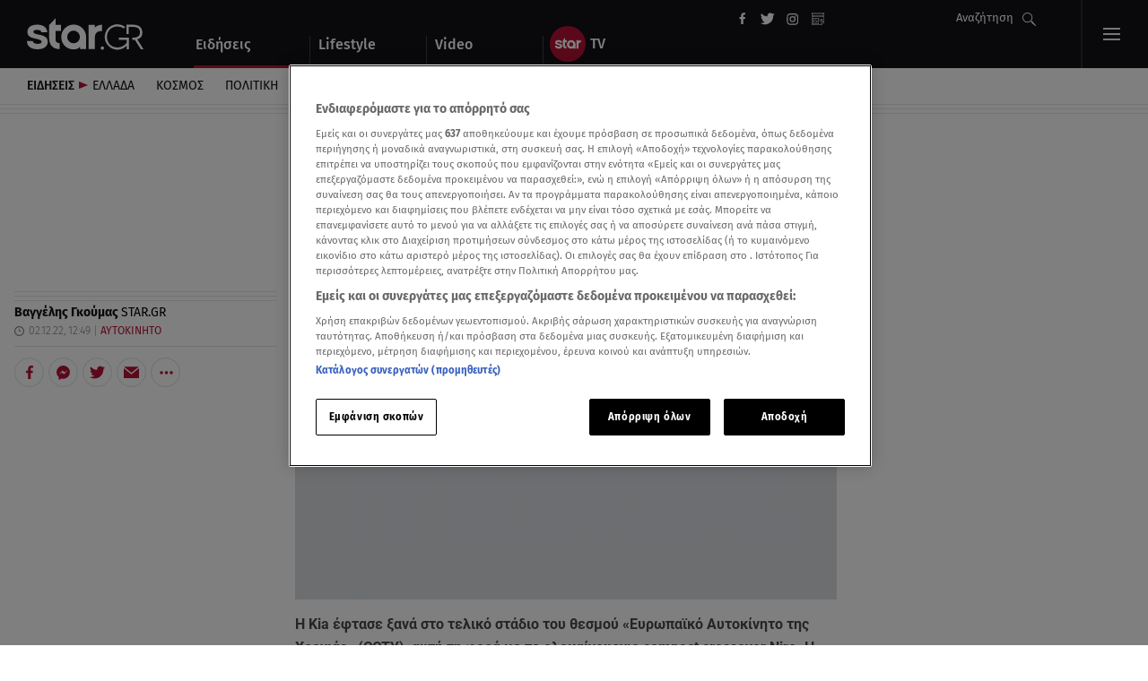

--- FILE ---
content_type: text/html; charset=UTF-8
request_url: https://www.star.gr/eidiseis/autokinito/606545/kia-niro-prokrithhke-gia-aytokinhto-ths-xronias-2023
body_size: 36705
content:
<!DOCTYPE html>
<html lang="el">
    <head>
        <meta charset="utf-8">
<meta name="viewport" content="width=device-width,minimum-scale=1,initial-scale=1"/>
<meta http-equiv="X-UA-Compatible" content="IE=edge,chrome=1">
<meta http-equiv="Content-Type" content="text/html; charset=utf-8">
<meta http-equiv="Content-Language" content="el">
    <meta name="robots" content="index, follow, max-snippet:-1, max-image-preview:large, max-video-preview:-1">
<meta property="fb:pages" content="139004466157795"/>
<meta name="apple-mobile-web-app-title" content="Star.gr">
<meta name="application-name" content="Star.gr">
<meta name="msapplication-TileColor" content="#da532c">
<meta name="theme-color" content="white">
    <link rel="canonical" href="https://www.star.gr/eidiseis/autokinito/606545/kia-niro-prokrithhke-gia-aytokinhto-ths-xronias-2023">
<link rel="apple-touch-icon" href="https://scdn.star.gr/images/apple-touch-icon.png" type="image/png" sizes="152x152">
<link rel="icon" href="https://scdn.star.gr/images/favicon-32x32.png" type="image/png" sizes="32x32">
<link rel="icon" href="https://scdn.star.gr/images/favicon-16x16.png" type="image/png" sizes="16x16">
<link rel="manifest" href="https://www.star.gr/site.webmanifest">
<link rel="manifest" href="https://www.star.gr/manifest.json">
<link rel="mask-icon" href="/safari-pinned-tab.svg" color="#121015">

<link rel="dns-prefetch" href="https://star.adman.gr" crossorigin>
<link rel="preconnect" href="https://star.adman.gr">
<link rel="preload" href="https://static.adman.gr/adman.js" as="script"/>

<link rel="dns-prefetch" href="https://phaistos-ssp.adman.gr" crossorigin>
<link rel="preconnect" href="https://phaistos-ssp.adman.gr">
<link rel="preconnect" href="https://ira-media.adman.gr">
<link rel="dns-prefetch" href="https://ira-media.adman.gr" crossorigin>
<link rel="dns-prefetch" href="https://static.adman.gr" crossorigin>
<link rel="preconnect" href="https://static.adman.gr">
<link rel="dns-prefetch" href="https://talos.adman.gr" crossorigin>
<link rel="preconnect" href="https://talos.adman.gr">
<link rel="dns-prefetch" href="https://bold.adman.gr" crossorigin>
<link rel="preconnect" href="https://bold.adman.gr">

<link rel="dns-prefetch" href="https://scdn.star.gr">
<link rel="preconnect" href="https://scdn.star.gr">
<link rel="dns-prefetch" href="https://www.google-analytics.com">
<link rel="preconnect" href="https://www.google-analytics.com">
<link rel="dns-prefetch" href="https://www.googletagmanager.com" crossorigin>
<link rel="dns-prefetch" href="https://securepubads.g.doubleclick.net" crossorigin>
<link rel="preconnect" href="https://securepubads.g.doubleclick.net" crossorigin>
<link rel="dns-prefetch" href="https://www.googletagservices.com" crossorigin>
<link rel="dns-prefetch" href="https://adservice.google.com" crossorigin>
<link rel="dns-prefetch" href="https://stats.g.doubleclick.net" crossorigin>
<link rel="dns-prefetch" href="https://pagead2.googlesyndication.com" crossorigin>
<link rel="dns-prefetch" href="https://connect.facebook.net" crossorigin>
<link rel="dns-prefetch" href="https://www.facebook.com" crossorigin>
<link rel="dns-prefetch" href="https://connect.facebook.net">
<link rel="preconnect" href="https://connect.facebook.net">
<link rel="dns-prefetch" href="https://aa.agkn.com" crossorigin>
<link rel="dns-prefetch" href="https://js.agkn.com" crossorigin>
<link rel="dns-prefetch" href="https://d.agkn.com" crossorigin>
<link rel="dns-prefetch" href="https://cdn.ampproject.org" crossorigin>
<link rel="dns-prefetch" href="https://static.criteo.net" crossorigin>
<link rel="preconnect" href="https://www.googletagmanager.com" crossorigin>
<link rel="preload" href="https://securepubads.g.doubleclick.net/tag/js/gpt.js" as="script">

<link rel="preload" as="font" href='/fonts/roboto-v20-greek_latin-regular.woff2'                type="font/woff2" crossorigin="anonymous">
<link rel="preload" as="font" href='/fonts/roboto-v20-greek_latin-300.woff2'                    type="font/woff2" crossorigin="anonymous">
<link rel="preload" as="font" href='/fonts/fira-sans-v10-greek-ext_greek_latin-700.woff2'       type="font/woff2" crossorigin="anonymous">
<link rel="preload" as="font" href='/fonts/fira-sans-v10-greek-ext_greek_latin-700italic.woff2' type="font/woff2" crossorigin="anonymous">
<link rel="preload" as="font" href='/fonts/fira-sans-v10-greek-ext_greek_latin-500.woff2'       type="font/woff2" crossorigin="anonymous">
<link rel="preload" as="font" href='/fonts/fira-sans-v10-greek-ext_greek_latin-italic.woff2'    type="font/woff2" crossorigin="anonymous">
<link rel="preload" as="font" href='/fonts/fira-sans-v10-greek-ext_greek_latin-regular.woff2'   type="font/woff2" crossorigin="anonymous">
<link rel="preload" as="font" href='/fonts/fira-sans-v10-greek-ext_greek_latin-300.woff2'       type="font/woff2" crossorigin="anonymous">
<style>
  /* fira-sans-300 - greek-ext_greek_latin */
  @font-face {
    font-family: 'Fira Sans';
    font-style: normal;
    font-weight: 300;
    font-display:swap;

    src: url('/fonts/fira-sans-v10-greek-ext_greek_latin-300.eot'); /* IE9 Compat Modes */
    src: local('Fira Sans Light'), local('FiraSans-Light'),
         url('/fonts/fira-sans-v10-greek-ext_greek_latin-300.eot?#iefix') format('embedded-opentype'), /* IE6-IE8 */
         url('/fonts/fira-sans-v10-greek-ext_greek_latin-300.woff2') format('woff2'), /* Super Modern Browsers */
         url('/fonts/fira-sans-v10-greek-ext_greek_latin-300.woff') format('woff'), /* Modern Browsers */
         url('/fonts/fira-sans-v10-greek-ext_greek_latin-300.ttf') format('truetype'), /* Safari, Android, iOS */
         url('/fonts/fira-sans-v10-greek-ext_greek_latin-300.svg#FiraSans') format('svg'); /* Legacy iOS */
  }
  /* fira-sans-regular - greek-ext_greek_latin */
  @font-face {
    font-family: 'Fira Sans';
    font-style: normal;
    font-weight: 400;
    font-display:swap;

    src: url('/fonts/fira-sans-v10-greek-ext_greek_latin-regular.eot'); /* IE9 Compat Modes */
    src: local('Fira Sans Regular'), local('FiraSans-Regular'),
         url('/fonts/fira-sans-v10-greek-ext_greek_latin-regular.eot?#iefix') format('embedded-opentype'), /* IE6-IE8 */
         url('/fonts/fira-sans-v10-greek-ext_greek_latin-regular.woff2') format('woff2'), /* Super Modern Browsers */
         url('/fonts/fira-sans-v10-greek-ext_greek_latin-regular.woff') format('woff'), /* Modern Browsers */
         url('/fonts/fira-sans-v10-greek-ext_greek_latin-regular.ttf') format('truetype'), /* Safari, Android, iOS */
         url('/fonts/fira-sans-v10-greek-ext_greek_latin-regular.svg#FiraSans') format('svg'); /* Legacy iOS */
  }
  /* fira-sans-300italic - greek-ext_greek_latin */
  @font-face {
    font-family: 'Fira Sans';
    font-style: italic;
    font-weight: 300;
    font-display:swap;

    src: url('/fonts/fira-sans-v10-greek-ext_greek_latin-300italic.eot'); /* IE9 Compat Modes */
    src: local('Fira Sans Light Italic'), local('FiraSans-LightItalic'),
         url('/fonts/fira-sans-v10-greek-ext_greek_latin-300italic.eot?#iefix') format('embedded-opentype'), /* IE6-IE8 */
         url('/fonts/fira-sans-v10-greek-ext_greek_latin-300italic.woff2') format('woff2'), /* Super Modern Browsers */
         url('/fonts/fira-sans-v10-greek-ext_greek_latin-300italic.woff') format('woff'), /* Modern Browsers */
         url('/fonts/fira-sans-v10-greek-ext_greek_latin-300italic.ttf') format('truetype'), /* Safari, Android, iOS */
         url('/fonts/fira-sans-v10-greek-ext_greek_latin-300italic.svg#FiraSans') format('svg'); /* Legacy iOS */
  }
  /* fira-sans-italic - greek-ext_greek_latin */
  @font-face {
    font-family: 'Fira Sans';
    font-style: italic;
    font-weight: 400;
    font-display:swap;

    src: url('/fonts/fira-sans-v10-greek-ext_greek_latin-italic.eot'); /* IE9 Compat Modes */
    src: local('Fira Sans Italic'), local('FiraSans-Italic'),
         url('/fonts/fira-sans-v10-greek-ext_greek_latin-italic.eot?#iefix') format('embedded-opentype'), /* IE6-IE8 */
         url('/fonts/fira-sans-v10-greek-ext_greek_latin-italic.woff2') format('woff2'), /* Super Modern Browsers */
         url('/fonts/fira-sans-v10-greek-ext_greek_latin-italic.woff') format('woff'), /* Modern Browsers */
         url('/fonts/fira-sans-v10-greek-ext_greek_latin-italic.ttf') format('truetype'), /* Safari, Android, iOS */
         url('/fonts/fira-sans-v10-greek-ext_greek_latin-italic.svg#FiraSans') format('svg'); /* Legacy iOS */
  }
  /* fira-sans-500 - greek-ext_greek_latin */
  @font-face {
    font-family: 'Fira Sans';
    font-style: normal;
    font-weight: 500;
    font-display:swap;

    src: url('/fonts/fira-sans-v10-greek-ext_greek_latin-500.eot'); /* IE9 Compat Modes */
    src: local('Fira Sans Medium'), local('FiraSans-Medium'),
         url('/fonts/fira-sans-v10-greek-ext_greek_latin-500.eot?#iefix') format('embedded-opentype'), /* IE6-IE8 */
         url('/fonts/fira-sans-v10-greek-ext_greek_latin-500.woff2') format('woff2'), /* Super Modern Browsers */
         url('/fonts/fira-sans-v10-greek-ext_greek_latin-500.woff') format('woff'), /* Modern Browsers */
         url('/fonts/fira-sans-v10-greek-ext_greek_latin-500.ttf') format('truetype'), /* Safari, Android, iOS */
         url('/fonts/fira-sans-v10-greek-ext_greek_latin-500.svg#FiraSans') format('svg'); /* Legacy iOS */
  }
  /* fira-sans-500italic - greek-ext_greek_latin */
  @font-face {
    font-family: 'Fira Sans';
    font-style: italic;
    font-weight: 500;
    font-display:swap;

    src: url('/fonts/fira-sans-v10-greek-ext_greek_latin-500italic.eot'); /* IE9 Compat Modes */
    src: local('Fira Sans Medium Italic'), local('FiraSans-MediumItalic'),
         url('/fonts/fira-sans-v10-greek-ext_greek_latin-500italic.eot?#iefix') format('embedded-opentype'), /* IE6-IE8 */
         url('/fonts/fira-sans-v10-greek-ext_greek_latin-500italic.woff2') format('woff2'), /* Super Modern Browsers */
         url('/fonts/fira-sans-v10-greek-ext_greek_latin-500italic.woff') format('woff'), /* Modern Browsers */
         url('/fonts/fira-sans-v10-greek-ext_greek_latin-500italic.ttf') format('truetype'), /* Safari, Android, iOS */
         url('/fonts/fira-sans-v10-greek-ext_greek_latin-500italic.svg#FiraSans') format('svg'); /* Legacy iOS */
  }
  /* fira-sans-700italic - greek-ext_greek_latin */
  @font-face {
    font-family: 'Fira Sans';
    font-style: italic;
    font-weight: 700;
    font-display:swap;

    src: url('/fonts/fira-sans-v10-greek-ext_greek_latin-700italic.eot'); /* IE9 Compat Modes */
    src: local('Fira Sans Bold Italic'), local('FiraSans-BoldItalic'),
         url('/fonts/fira-sans-v10-greek-ext_greek_latin-700italic.eot?#iefix') format('embedded-opentype'), /* IE6-IE8 */
         url('/fonts/fira-sans-v10-greek-ext_greek_latin-700italic.woff2') format('woff2'), /* Super Modern Browsers */
         url('/fonts/fira-sans-v10-greek-ext_greek_latin-700italic.woff') format('woff'), /* Modern Browsers */
         url('/fonts/fira-sans-v10-greek-ext_greek_latin-700italic.ttf') format('truetype'), /* Safari, Android, iOS */
         url('/fonts/fira-sans-v10-greek-ext_greek_latin-700italic.svg#FiraSans') format('svg'); /* Legacy iOS */
  }
  /* fira-sans-700 - greek-ext_greek_latin */
  @font-face {
    font-family: 'Fira Sans';
    font-style: normal;
    font-weight: 700;
    font-display:swap;

    src: url('/fonts/fira-sans-v10-greek-ext_greek_latin-700.eot'); /* IE9 Compat Modes */
    src: local('Fira Sans Bold'), local('FiraSans-Bold'),
         url('/fonts/fira-sans-v10-greek-ext_greek_latin-700.eot?#iefix') format('embedded-opentype'), /* IE6-IE8 */
         url('/fonts/fira-sans-v10-greek-ext_greek_latin-700.woff2') format('woff2'), /* Super Modern Browsers */
         url('/fonts/fira-sans-v10-greek-ext_greek_latin-700.woff') format('woff'), /* Modern Browsers */
         url('/fonts/fira-sans-v10-greek-ext_greek_latin-700.ttf') format('truetype'), /* Safari, Android, iOS */
         url('/fonts/fira-sans-v10-greek-ext_greek_latin-700.svg#FiraSans') format('svg'); /* Legacy iOS */
  }
  /* vollkorn-regular - greek_latin */
  @font-face {
    font-family: 'Vollkorn';
    font-style: normal;
    font-weight: 400;
    font-display:swap;

    src: url('/fonts/vollkorn-v10-greek_latin-regular.eot'); /* IE9 Compat Modes */
    src: local('Vollkorn Regular'), local('Vollkorn-Regular'),
         url('/fonts/vollkorn-v10-greek_latin-regular.eot?#iefix') format('embedded-opentype'), /* IE6-IE8 */
         url('/fonts/vollkorn-v10-greek_latin-regular.woff2') format('woff2'), /* Super Modern Browsers */
         url('/fonts/vollkorn-v10-greek_latin-regular.woff') format('woff'), /* Modern Browsers */
         url('/fonts/vollkorn-v10-greek_latin-regular.ttf') format('truetype'), /* Safari, Android, iOS */
         url('/fonts/vollkorn-v10-greek_latin-regular.svg#Vollkorn') format('svg'); /* Legacy iOS */
  }
  /* vollkorn-600 - greek_latin */
  @font-face {
    font-family: 'Vollkorn';
    font-style: normal;
    font-weight: 600;
    font-display:swap;

    src: url('/fonts/vollkorn-v10-greek_latin-600.eot'); /* IE9 Compat Modes */
    src: local('Vollkorn SemiBold'), local('Vollkorn-SemiBold'),
         url('/fonts/vollkorn-v10-greek_latin-600.eot?#iefix') format('embedded-opentype'), /* IE6-IE8 */
         url('/fonts/vollkorn-v10-greek_latin-600.woff2') format('woff2'), /* Super Modern Browsers */
         url('/fonts/vollkorn-v10-greek_latin-600.woff') format('woff'), /* Modern Browsers */
         url('/fonts/vollkorn-v10-greek_latin-600.ttf') format('truetype'), /* Safari, Android, iOS */
         url('/fonts/vollkorn-v10-greek_latin-600.svg#Vollkorn') format('svg'); /* Legacy iOS */
  }
  /* vollkorn-600italic - greek_latin */
  @font-face {
    font-family: 'Vollkorn';
    font-style: italic;
    font-weight: 600;
    font-display:swap;

    src: url('/fonts/vollkorn-v10-greek_latin-600italic.eot'); /* IE9 Compat Modes */
    src: local('Vollkorn SemiBold Italic'), local('Vollkorn-SemiBoldItalic'),
         url('/fonts/vollkorn-v10-greek_latin-600italic.eot?#iefix') format('embedded-opentype'), /* IE6-IE8 */
         url('/fonts/vollkorn-v10-greek_latin-600italic.woff2') format('woff2'), /* Super Modern Browsers */
         url('/fonts/vollkorn-v10-greek_latin-600italic.woff') format('woff'), /* Modern Browsers */
         url('/fonts/vollkorn-v10-greek_latin-600italic.ttf') format('truetype'), /* Safari, Android, iOS */
         url('/fonts/vollkorn-v10-greek_latin-600italic.svg#Vollkorn') format('svg'); /* Legacy iOS */
  }
    /* roboto-300 - greek_latin */
  @font-face {
    font-family: 'Roboto';
    font-style: normal;
    font-weight: 300;
    font-display:swap;

    src: url('/fonts/roboto-v20-greek_latin-300.eot'); /* IE9 Compat Modes */
    src: local('Roboto Light'), local('Roboto-Light'),
         url('/fonts/roboto-v20-greek_latin-300.eot?#iefix') format('embedded-opentype'), /* IE6-IE8 */
         url('/fonts/roboto-v20-greek_latin-300.woff2') format('woff2'), /* Super Modern Browsers */
         url('/fonts/roboto-v20-greek_latin-300.woff') format('woff'), /* Modern Browsers */
         url('/fonts/roboto-v20-greek_latin-300.ttf') format('truetype'), /* Safari, Android, iOS */
         url('/fonts/roboto-v20-greek_latin-300.svg#Roboto') format('svg'); /* Legacy iOS */
  }
  /* roboto-300italic - greek_latin */
  @font-face {
    font-family: 'Roboto';
    font-style: italic;
    font-weight: 300;
    font-display:swap;

    src: url('/fonts/roboto-v20-greek_latin-300italic.eot'); /* IE9 Compat Modes */
    src: local('Roboto Light Italic'), local('Roboto-LightItalic'),
         url('/fonts/roboto-v20-greek_latin-300italic.eot?#iefix') format('embedded-opentype'), /* IE6-IE8 */
         url('/fonts/roboto-v20-greek_latin-300italic.woff2') format('woff2'), /* Super Modern Browsers */
         url('/fonts/roboto-v20-greek_latin-300italic.woff') format('woff'), /* Modern Browsers */
         url('/fonts/roboto-v20-greek_latin-300italic.ttf') format('truetype'), /* Safari, Android, iOS */
         url('/fonts/roboto-v20-greek_latin-300italic.svg#Roboto') format('svg'); /* Legacy iOS */
  }
  /* roboto-regular - greek_latin */
  @font-face {
    font-family: 'Roboto';
    font-style: normal;
    font-weight: 400;
    font-display:swap;

    src: url('/fonts/roboto-v20-greek_latin-regular.eot'); /* IE9 Compat Modes */
    src: local('Roboto'), local('Roboto-Regular'),
         url('/fonts/roboto-v20-greek_latin-regular.eot?#iefix') format('embedded-opentype'), /* IE6-IE8 */
         url('/fonts/roboto-v20-greek_latin-regular.woff2') format('woff2'), /* Super Modern Browsers */
         url('/fonts/roboto-v20-greek_latin-regular.woff') format('woff'), /* Modern Browsers */
         url('/fonts/roboto-v20-greek_latin-regular.ttf') format('truetype'), /* Safari, Android, iOS */
         url('/fonts/roboto-v20-greek_latin-regular.svg#Roboto') format('svg'); /* Legacy iOS */
  }
  /* roboto-italic - greek_latin */
  @font-face {
    font-family: 'Roboto';
    font-style: italic;
    font-weight: 400;
    font-display:swap;

    src: url('/fonts/roboto-v20-greek_latin-italic.eot'); /* IE9 Compat Modes */
    src: local('Roboto Italic'), local('Roboto-Italic'),
         url('/fonts/roboto-v20-greek_latin-italic.eot?#iefix') format('embedded-opentype'), /* IE6-IE8 */
         url('/fonts/roboto-v20-greek_latin-italic.woff2') format('woff2'), /* Super Modern Browsers */
         url('/fonts/roboto-v20-greek_latin-italic.woff') format('woff'), /* Modern Browsers */
         url('/fonts/roboto-v20-greek_latin-italic.ttf') format('truetype'), /* Safari, Android, iOS */
         url('/fonts/roboto-v20-greek_latin-italic.svg#Roboto') format('svg'); /* Legacy iOS */
  }
  /* roboto-500italic - greek_latin */
  @font-face {
    font-family: 'Roboto';
    font-style: italic;
    font-weight: 500;
    font-display:swap;

    src: url('/fonts/roboto-v20-greek_latin-500italic.eot'); /* IE9 Compat Modes */
    src: local('Roboto Medium Italic'), local('Roboto-MediumItalic'),
         url('/fonts/roboto-v20-greek_latin-500italic.eot?#iefix') format('embedded-opentype'), /* IE6-IE8 */
         url('/fonts/roboto-v20-greek_latin-500italic.woff2') format('woff2'), /* Super Modern Browsers */
         url('/fonts/roboto-v20-greek_latin-500italic.woff') format('woff'), /* Modern Browsers */
         url('/fonts/roboto-v20-greek_latin-500italic.ttf') format('truetype'), /* Safari, Android, iOS */
         url('/fonts/roboto-v20-greek_latin-500italic.svg#Roboto') format('svg'); /* Legacy iOS */
  }
  /* roboto-500 - greek_latin */
  @font-face {
    font-family: 'Roboto';
    font-style: normal;
    font-weight: 500;
    font-display:swap;

    src: url('/fonts/roboto-v20-greek_latin-500.eot'); /* IE9 Compat Modes */
    src: local('Roboto Medium'), local('Roboto-Medium'),
         url('/fonts/roboto-v20-greek_latin-500.eot?#iefix') format('embedded-opentype'), /* IE6-IE8 */
         url('/fonts/roboto-v20-greek_latin-500.woff2') format('woff2'), /* Super Modern Browsers */
         url('/fonts/roboto-v20-greek_latin-500.woff') format('woff'), /* Modern Browsers */
         url('/fonts/roboto-v20-greek_latin-500.ttf') format('truetype'), /* Safari, Android, iOS */
         url('/fonts/roboto-v20-greek_latin-500.svg#Roboto') format('svg'); /* Legacy iOS */
  }
  /* roboto-700 - greek_latin */
  @font-face {
    font-family: 'Roboto';
    font-style: normal;
    font-weight: 700;
    font-display:swap;

    src: url('/fonts/roboto-v20-greek_latin-700.eot'); /* IE9 Compat Modes */
    src: local('Roboto Bold'), local('Roboto-Bold'),
         url('/fonts/roboto-v20-greek_latin-700.eot?#iefix') format('embedded-opentype'), /* IE6-IE8 */
         url('/fonts/roboto-v20-greek_latin-700.woff2') format('woff2'), /* Super Modern Browsers */
         url('/fonts/roboto-v20-greek_latin-700.woff') format('woff'), /* Modern Browsers */
         url('/fonts/roboto-v20-greek_latin-700.ttf') format('truetype'), /* Safari, Android, iOS */
         url('/fonts/roboto-v20-greek_latin-700.svg#Roboto') format('svg'); /* Legacy iOS */
  }
  /* roboto-700italic - greek_latin */
  @font-face {
    font-family: 'Roboto';
    font-style: italic;
    font-weight: 700;
    font-display:swap;

    src: url('/fonts/roboto-v20-greek_latin-700italic.eot'); /* IE9 Compat Modes */
    src: local('Roboto Bold Italic'), local('Roboto-BoldItalic'),
         url('/fonts/roboto-v20-greek_latin-700italic.eot?#iefix') format('embedded-opentype'), /* IE6-IE8 */
         url('/fonts/roboto-v20-greek_latin-700italic.woff2') format('woff2'), /* Super Modern Browsers */
         url('/fonts/roboto-v20-greek_latin-700italic.woff') format('woff'), /* Modern Browsers */
         url('/fonts/roboto-v20-greek_latin-700italic.ttf') format('truetype'), /* Safari, Android, iOS */
         url('/fonts/roboto-v20-greek_latin-700italic.svg#Roboto') format('svg'); /* Legacy iOS */
  }
  /* roboto-slab-regular - greek_latin */
  @font-face {
    font-family: 'Roboto Slab';
    font-style: normal;
    font-weight: 400;
    font-display:swap;

    src: url('/fonts/roboto-slab-v9-greek_latin-regular.eot'); /* IE9 Compat Modes */
    src: local('Roboto Slab Regular'), local('RobotoSlab-Regular'),
         url('/fonts/roboto-slab-v9-greek_latin-regular.eot?#iefix') format('embedded-opentype'), /* IE6-IE8 */
         url('/fonts/roboto-slab-v9-greek_latin-regular.woff2') format('woff2'), /* Super Modern Browsers */
         url('/fonts/roboto-slab-v9-greek_latin-regular.woff') format('woff'), /* Modern Browsers */
         url('/fonts/roboto-slab-v9-greek_latin-regular.ttf') format('truetype'), /* Safari, Android, iOS */
         url('/fonts/roboto-slab-v9-greek_latin-regular.svg#RobotoSlab') format('svg'); /* Legacy iOS */
  }
  /* roboto-slab-700 - greek_latin */
  @font-face {
    font-family: 'Roboto Slab';
    font-style: normal;
    font-weight: 700;
    font-display:swap;

    src: url('/fonts/roboto-slab-v9-greek_latin-700.eot'); /* IE9 Compat Modes */
    src: local('Roboto Slab Bold'), local('RobotoSlab-Bold'),
         url('/fonts/roboto-slab-v9-greek_latin-700.eot?#iefix') format('embedded-opentype'), /* IE6-IE8 */
         url('/fonts/roboto-slab-v9-greek_latin-700.woff2') format('woff2'), /* Super Modern Browsers */
         url('/fonts/roboto-slab-v9-greek_latin-700.woff') format('woff'), /* Modern Browsers */
         url('/fonts/roboto-slab-v9-greek_latin-700.ttf') format('truetype'), /* Safari, Android, iOS */
         url('/fonts/roboto-slab-v9-greek_latin-700.svg#RobotoSlab') format('svg'); /* Legacy iOS */
  }
</style>
    <script>
    window.dataLayer = window.dataLayer || [];
    function gtag(){dataLayer.push(arguments);}

    gtag('consent', 'default', {
        'ad_storage': 'granted',
        'ad_user_data': 'granted',
        'ad_personalization': 'granted',
        'analytics_storage': 'granted',
        'functionality_storage': 'granted',
        'personalization_storage': 'granted',
        'security_storage': 'granted',
    });
</script>
<!-- Google tag (gtag.js) -->
<script async src="https://www.googletagmanager.com/gtag/js?id=G-9R1G5ZSNJW"></script>
<script>
    gtag('js', new Date());
    gtag('config', 'G-9R1G5ZSNJW');
</script>

<script>
    // Facebook Pixel Code -->
    ! function (f, b, e, v, n, t, s) { if (f.fbq) return; n = f.fbq = function () { n.callMethod ? n.callMethod.apply(n, arguments) : n.queue.push(arguments) };if (!f._fbq) f._fbq = n;n.push = n;n.loaded = !0;n.version = '2.0';n.queue = [];t = b.createElement(e);t.async = !0;t.src = v;s = b.getElementsByTagName(e)[0]; s.parentNode.insertBefore(t, s) }(window, document, 'script', 'https://connect.facebook.net/en_US/fbevents.js');
    fbq('consent', 'revoke');
    fbq('init', '338287863408275');
    fbq('track', 'PageView');
    fbq('track', 'ViewContent');
</script>
<noscript>
    <img height="1" width="1" src="https://www.facebook.com/tr?id=338287863408275&ev=PageView&noscript=1" />
</noscript>
    <!-- OneTrust Cookies Consent Notice start for star.gr -->
<script src="https://cdn.cookielaw.org/scripttemplates/otSDKStub.js" data-language="el" type="text/javascript" charset="UTF-8" data-domain-script="37a133e8-b1a3-4539-a8f2-6a74fd0f8df6-test" ></script>
<script type="text/javascript">
    function OptanonWrapper() { }
</script>
<!-- OneTrust Cookies Consent Notice end for star.gr -->
    <!-- Adman Script -->
    <script src="https://static.adman.gr/adman.js"></script>

        <!-- TikTok Pixel -->
    <script> !function (w, d, t) {
            w.TiktokAnalyticsObject = t;
            var ttq = w[t] = w[t] || [];
            ttq.methods = ["page", "track", "identify", "instances", "debug", "on", "off", "once", "ready", "alias", "group", "enableCookie", "disableCookie"], ttq.setAndDefer = function (t, e) {
                t[e] = function () {
                    t.push([e].concat(Array.prototype.slice.call(arguments, 0)))
                }
            };
            for (var i = 0; i < ttq.methods.length; i++) ttq.setAndDefer(ttq, ttq.methods[i]);
            ttq.instance = function (t) {
                for (var e = ttq._i[t] || [], n = 0; n < ttq.methods.length; n++) ttq.setAndDefer(e, ttq.methods[n]);
                return e
            }, ttq.load = function (e, n) {
                var i = "https://analytics.tiktok.com/i18n/pixel/events.js";
                ttq._i = ttq._i || {}, ttq._i[e] = [], ttq._i[e]._u = i, ttq._t = ttq._t || {}, ttq._t[e] = +new Date, ttq._o = ttq._o || {}, ttq._o[e] = n || {};
                var o = document.createElement("script");
                o.type = "text/javascript", o.async = !0, o.src = i + "?sdkid=" + e + "&lib=" + t;
                var a = document.getElementsByTagName("script")[0];
                a.parentNode.insertBefore(o, a)
            };
            ttq.load('CAK4JDRC77UEEA6MM66G');
            ttq.page();
        }(window, document, 'ttq'); </script>
    <!-- End TikTok Pixel -->
    <script type="application/ld+json">
        {
            "@context": "http://schema.org",
            "@type": "Organization",
            "address": {
                "@type": "PostalAddress",
                "addressLocality": "Athens, Greece",
                "postalCode": "14564",
                "streetAddress": "Viltanioti 36, Kifisia"
            },
            "email": "info@star.gr",
            "logo": {
                "@type": "ImageObject",
                "url": "https://scdn.star.gr/images/news-logo.png",
                "width": "512",
                "height": "512"
            },
            "foundingDate": "1993",
            "member": [{
                    "@type": "Organization"
                },
                {
                    "@type": "Organization"
                }
            ],
            "name": "Star Channel",
            "telephone": "+30 211 18 91 000",
            "url": "https://www.star.gr/",
            "sameAs": [
                "https://www.youtube.com/user/startvgr",
                "https://www.facebook.com/StarChannelGrTV/",
                "https://twitter.com/starchannelgr?lang=en",
                "https://www.instagram.com/starchanneltv/",
                "https://el-gr.facebook.com/stargreidiseis/",
                "https://twitter.com/wwwstargr",
                "https://www.instagram.com/stargreidiseis/",
                "https://www.linkedin.com/company/star-channel---nea-tileorasi",
                "https://en.wikipedia.org/wiki/Star_Channel_(Greece)"
            ]
        }
    </script>
<script type="text/javascript"
        src="https://player.kwikmotion.com/ClientsTemplates/starmotionvod/KwikLink_311592e7-13f8-4268-b02a-633895abae3b.js"></script>

<script type="text/javascript"> (function(c,l,a,r,i,t,y){ c[a]=c[a]||function(){(c[a].q=c[a].q||[]).push(arguments)}; t=l.createElement(r);t.async=1;t.src="https://www.clarity.ms/tag/"+i; y=l.getElementsByTagName(r)[0];y.parentNode.insertBefore(t,y); })(window, document, "clarity", "script", "ix4fddmsa6"); </script>
        <script data-server="ADMAN|https://adman.gr/">
        (function(){
            Adman.ws({ws:'76',s:'970x250',h:'star.adman.gr',elementId:'desktopBill',inview:false})
            }());
    </script>
        <script data-server="ADMAN|https://adman.gr/">
        (function(){
            var mobile = true; var id = window.matchMedia("(max-width: 768px)").matches && mobile ? 'mobileRect':'desktopRect';
            Adman.ws({ws:'77',s:'300x600',h:'star.adman.gr',elementId:id,inview:false, sticky: !window.matchMedia("(max-width: 768px)").matches });
        }());
    </script>

        <!-- ADMAN InPage -->
        <script data-ws="1226" data-h="star.adman.gr" data-s="1x1"  src="https://static.adman.gr/adman.js"></script>

                    <script data-server="ADMAN|https://adman.gr/">
      (function(){Adman.ws({ws:'81',s:'1x1',h:'star.adman.gr',inview:false,iframe:false});}());
   </script>
        <!-- Adform Tracking Code BEGIN -->
<script type="text/javascript">
    window._adftrack = Array.isArray(window._adftrack) ? window._adftrack : (window._adftrack ? [window._adftrack] : []);
    window._adftrack.push({
        HttpHost: 'track.adform.net',
        pm: 3671680,
        divider: encodeURIComponent('|'),
        pagename: encodeURIComponent('Star.gr'),
        order : {
            itms: [{
                                                    categoryname: "eidiseis",
                    productname: "autokinito"
                                            }]
        }
    });
    (function () { var s = document.createElement('script'); s.type = 'text/javascript'; s.async = true; s.src = 'https://s2.adform.net/banners/scripts/st/trackpoint-async.js'; var x = document.getElementsByTagName('script')[0]; x.parentNode.insertBefore(s, x); })();
</script>
<!-- Adform Tracking Code END -->
        <script>
            // Ad Blocker script
            let bait_count = 0;
            function blockDetected() {

                if (bait_count === 0) {
                    bait_count++;
                    console.log('[STAR] AdBlock detected.');
                    gtag('event', 'ad-blocker', {
                        'event_category': 'ads',
                        'event_label': 'blocked'
                    });
                }
            }

            window.addEventListener('load', () => {
                const abElement = document.getElementById('google-ads');
                if (window.getComputedStyle(abElement).display === 'none') {
                    blockDetected();
                }
            });
        </script>

        <script type="text/javascript">
            (function (d, s) {
                var sf = d.createElement(s);
                sf.type = 'text/javascript';
                sf.async = true;
                sf.src = (('https:' == d.location.protocol)
                    ? 'https://d7d3cf2e81d293050033-3dfc0615b0fd7b49143049256703bfce.ssl.cf1.rackcdn.com'
                    : 'http://t.contentinsights.com') + '/stf.js';
                    var t = d.getElementsByTagName(s)[0];
                    t.parentNode.insertBefore(sf, t);
            })(document, 'script');
        </script>

                    <!-- Google Publisher tag (gpt.js) - Google Ads eXchange -->
            <script async src="https://securepubads.g.doubleclick.net/tag/js/gpt.js" onerror="blockDetected()"></script>
            <script>
                window.googletag = window.googletag || {cmd: []};
                googletag.cmd.push(function() {
                    googletag.setAdIframeTitle('kia-niro-prokrithhke-gia-aytokinhto-ths-xronias-2023 Ad')
                    googletag.defineSlot('/4803437/news_2nd', [[300, 600], [300, 250]], 'div-gpt-ad-1619524723969-0')
                     .setTargeting('test', 'lazyload')
                     .addService(googletag.pubads());
            googletag.defineSlot('/4803437/news_footer', [[300, 250], [336, 280]], 'div-gpt-ad-1618837763216-0')
                     .setTargeting('test', 'lazyload')
                     .addService(googletag.pubads());
                    googletag.pubads().enableLazyLoad({
                        fetchMarginPercent: 200,
                        renderMarginPercent: 200,
                        mobileScaling: 2.0
                    });
                    googletag.pubads().collapseEmptyDivs(true);
                    googletag.enableServices();
                });
            </script>
                <style>
            :root{--dark:#121015;--light-dark:#222;--white:#fff;--rouge:#b71234;--greyish-brown:#7d8288;--pale-gray:#edf0f3;--light-gray:silver;--dark-gray:#2a2a2a;--steel-gray:#7d8288;--nice-blue:#1380a1;--news:#b71234;--lifestyle:#a49ffd;--video:#e05e00;--special:#1380a1}*{-webkit-box-sizing:border-box;box-sizing:border-box;font-family:Fira Sans,sans-serif;margin:0;padding:0}#advArticles{display:inline-block}@media screen and (max-width:768px){#advArticles{display:none}}#desktopBillWrapper{display:-webkit-box;display:-ms-flexbox;display:flex}@media screen and (max-width:768px){#desktopBillWrapper{display:none}}#desktopRect{margin-left:20px}#adman-sticky__container div[id$=-sticky]{top:110px!important}#firstArticle~#advArticles,#firstTopArticle~#advArticles,#largeLife~#advArticles,.author__wrapper~#advArticles{display:none}@media screen and (max-width:768px){#firstArticle~#advArticles,#firstTopArticle~#advArticles,#largeLife~#advArticles,.author__wrapper~#advArticles{-webkit-box-pack:center;-ms-flex-pack:center;display:-webkit-box;display:-ms-flexbox;display:flex;justify-content:center;margin:20px auto;width:100%}}#allArticlesSide{margin-left:20px}@media screen and (max-width:768px){#allArticlesSide{margin-left:0}}#allArticlesSide>#allRect,#allArticlesSide>.allRect{margin-left:0;min-height:800px}.ads-container{overflow:hidden}.ads-container--zero-top{top:0!important}.ads-container:before{color:hsla(213,4%,51%,.5)}.ads-container--300x600{margin-bottom:20px}@media screen and (max-width:768px){.ads-container--300x600{margin:20px auto!important}}.ads-container--728x90,.ads-container--970x250{background:0 0;display:inline-block;height:auto}.ads-container--no-margin--left{margin-left:0!important}.ads-container--margin--center{margin:0 auto!important}.ads-container--min-height{min-height:250px}.block{margin-bottom:2.5rem;padding:2.5rem;width:100%}@media screen and (max-width:768px){.block{padding:10px}}.block,.block__inner{height:auto;position:relative}.block__inner{margin:0 auto;max-width:1290px}.block--no-space{margin-bottom:0!important}.block--gray{background:#edf0f3;background:var(--pale-gray)}.block--orange{background:#ff8600}.block--steel{background:#7d8288;background:var(--steel-gray)}.block--white{background:#fff;background:var(--white)}.block--row{-webkit-box-orient:horizontal;-ms-flex-direction:row;flex-direction:row}.block--col,.block--row{-webkit-box-direction:normal;display:flex;display:-webkit-box;display:-ms-flexbox;display:-webkit-flex}.block--col{-webkit-box-orient:vertical;-ms-flex-direction:column;flex-direction:column}.block--center{-webkit-box-align:center;-ms-flex-align:center;-webkit-box-pack:center;-ms-flex-pack:center;align-items:center;-webkit-align-items:center;justify-content:center;-webkit-justify-content:center}.block__title{color:#4a4a4a;cursor:pointer;font-size:1.8rem;font-weight:800;line-height:32px;text-transform:uppercase;width:-webkit-max-content;width:-moz-max-content;width:max-content}@media screen and (max-width:768px){.block__title{padding-top:15px}}.block__title:hover{color:#121015;color:var(--dark)}.block__title:hover .block__title__border{width:100%}.block__title__border{background:#b71234;background:var(--rouge);height:3px;margin-bottom:20px;-webkit-transition:width .5s;-o-transition:width .5s;transition:width .5s;width:50px}.block__title--small{color:#121015;color:var(--dark);font-size:20px;font-weight:700;width:-webkit-max-content;width:-moz-max-content;width:max-content}.block__title--small:hover .block__title__border--small{width:100%!important}.block__title__border--small{background:#b71234;background:var(--rouge);height:3px;margin-bottom:15px;-webkit-transition:width .5s;-o-transition:width .5s;transition:width .5s;width:50px}.block:last-child{margin-bottom:0}.block__wrapper{-webkit-box-pack:justify;-ms-flex-pack:justify;justify-content:space-between;-webkit-justify-content:space-between}.block__adfix,.block__wrapper{-webkit-box-orient:horizontal;-webkit-box-direction:normal;-webkit-box-align:start;-ms-flex-align:start;align-items:flex-start;-webkit-align-items:flex-start;display:flex;display:-webkit-box;display:-ms-flexbox;display:-webkit-flex;-ms-flex-direction:row;flex-direction:row}@media screen and (max-width:768px){.block__wrapper--show,.block__wrapper--small{-ms-flex-wrap:wrap;flex-wrap:wrap;-webkit-flex-wrap:wrap}.block__wrapper--show{-webkit-box-orient:vertical;-webkit-box-direction:normal;-ms-flex-direction:column;flex-direction:column}}@media screen and (max-width:991px){.block__wrapper--medium{-ms-flex-wrap:wrap;flex-wrap:wrap;-webkit-flex-wrap:wrap}}.column{height:auto!important;position:relative}.column--gray{background:hsla(213,4%,51%,.1)}.column--right-column{margin-right:0}@media screen and (min-width:768px){.column--right-column{margin-right:20px}}.column--row{-webkit-box-orient:horizontal;-ms-flex-direction:row;flex-direction:row}.column--col,.column--row{-webkit-box-direction:normal;display:flex;display:-webkit-box;display:-ms-flexbox;display:-webkit-flex}.column--col{-webkit-box-orient:vertical;-ms-flex-direction:column;flex-direction:column}.column--center{-webkit-box-align:center;-ms-flex-align:center;align-items:center;-webkit-align-items:center}.column--start{-webkit-box-align:start;-ms-flex-align:start;align-items:flex-start;-webkit-align-items:flex-start}.column--end{-webkit-box-pack:end;-ms-flex-pack:end;justify-content:flex-end}.column--center--horizontal{-webkit-box-pack:center;-ms-flex-pack:center;justify-content:center}.column--left-margin__normal{margin-left:0!important}@media screen and (min-width:768px){.column--left-margin__normal{margin-left:20px!important}}.column--12{width:100%}.column--11{width:calc(91% - .625rem)}.column--10{width:calc(83% - .625rem)}.column--09{width:calc(75% - .625rem)}.column--08{width:calc(67% - .625rem)}.column--07{width:calc(58% - .625rem)}.column--06{width:calc(50% - .625rem)}.column--05{width:calc(41% - .625rem)}.column--04{width:calc(33% - .625rem)}.column--03{width:calc(25% - .625rem)}.column--02{width:calc(16% - .625rem)}.column--01{width:calc(8% - .625rem)}.column--05--hack{width:calc(38.3% - .625rem)}.column--06--no-space{width:50%}.column--03--no-space{width:25%}@media screen and (max-width:991px){.column--row--medium{-webkit-box-orient:horizontal;-webkit-box-direction:normal;-ms-flex-direction:row;flex-direction:row}.column--col--medium{-webkit-box-orient:vertical;-webkit-box-direction:normal;-ms-flex-direction:column;flex-direction:column}.column--12--medium{width:100%}.column--11--medium{width:calc(91% - .625rem)}.column--10--medium{width:calc(83% - .625rem)}.column--09--medium{width:calc(75% - .625rem)}.column--08--medium{width:calc(67% - .625rem)}.column--07--medium{width:calc(58% - .625rem)}.column--06--medium{width:calc(50% - .625rem)}.column--05--medium{width:calc(41% - .625rem)}.column--04--medium{width:calc(33% - .625rem)}.column--03--medium{width:calc(25% - .625rem)}.column--02--medium{width:calc(16% - .625rem)}.column--01--medium{width:calc(8% - .625rem)}.ads-container--970x250{display:none}.ads-container--300x600--medium{margin:20px auto}.article__super-title--medium,.special__icon{display:none}}@media screen and (max-width:768px){.mobile-space{display:none}.column--row--small{-webkit-box-orient:horizontal;-webkit-box-direction:normal;display:flex;display:-webkit-box;display:-ms-flexbox;display:-webkit-flex;-ms-flex-direction:row;flex-direction:row}.home__tag__title,.video__space{display:none}.column--col--small{-webkit-box-orient:vertical;-webkit-box-direction:normal;display:flex;display:-webkit-box;display:-ms-flexbox;display:-webkit-flex;-ms-flex-direction:column;flex-direction:column}.column--12--show,.column--12--small{width:100%}.column--11--small{width:calc(91% - .625rem)}.column--10--small{width:calc(83% - .625rem)}.column--09--small{width:calc(75% - .625rem)}.column--08--small{width:calc(67% - .625rem)}.column--07--small{width:calc(58% - .625rem)}.column--06--small{width:calc(50% - .625rem)}.column--05--small{width:calc(41% - .625rem)}.column--04--small{width:calc(33% - .625rem)}.column--03--small{width:calc(25% - .625rem)}.column--02--small{width:calc(16% - .625rem)}.column--01--small{width:calc(8% - .625rem)}}.widget{background:#fff;border:1px solid #cccfd3;border-bottom:none;border-top:none;height:600px;margin:0 0 25px;max-width:300px;position:relative;width:100%}.widget.widget---margin--bottom{margin-bottom:40px}@media screen and (max-width:768px){.widget{height:900px!important;max-width:100%}}@media screen and (max-width:480px){.widget{max-width:100%!important;width:100%!important}}.widget ::-webkit-scrollbar{height:12px;width:12px}.widget ::-webkit-scrollbar-track{background:transparent}.widget ::-webkit-scrollbar-thumb{background:#cccfd3;background-clip:padding-box;border:3px solid rgba(0,0,0,0);border-radius:50px;-webkit-border-radius:50px;-webkit-box-shadow:inset -1px -1px 0 rgba(0,0,0,.05),inset 1px 1px 0 rgba(0,0,0,.05);box-shadow:inset -1px -1px 0 rgba(0,0,0,.05),inset 1px 1px 0 rgba(0,0,0,.05)}.widget .border-top{background:#000;height:5px;left:0;position:absolute;top:0;width:100px}.widget .more-wrapper{-webkit-box-align:center;-ms-flex-align:center;-webkit-box-pack:center;-ms-flex-pack:center;align-items:center;display:-webkit-box;display:-ms-flexbox;display:flex;height:45px;justify-content:center;position:relative;top:23px;width:240px}.widget .more-wrapper>a{z-index:2}.widget .more-wrapper:before{background:#fff;content:"";height:2px;position:absolute;top:21px;width:85%;z-index:1}.widget .banner{height:96px;position:-webkit-sticky;position:sticky;top:0;width:100%;z-index:1}.widget .img{height:96px;width:300px}.widget .latest-tab{margin-right:17px}.widget .latest-tab,.widget .popular-tab{color:rgba(54,61,70,.7);font-family:Fira Sans,sans-serif;font-size:20px;font-stretch:normal;font-style:normal;font-weight:700;letter-spacing:normal;line-height:1.4}.widget .tabs-wrapper{-webkit-box-align:center;-ms-flex-align:center;-webkit-box-pack:start;-ms-flex-pack:start;align-items:center;border-top:1px solid #000;justify-content:flex-start;padding:22px 20px 12px}.widget .content-wrapper,.widget .tabs-wrapper{-webkit-box-sizing:border-box;box-sizing:border-box;display:-webkit-box;display:-ms-flexbox;display:flex;width:100%}.widget .content-wrapper{-webkit-box-orient:vertical;-webkit-box-direction:normal;-ms-flex-direction:column;flex-direction:column;height:500px;overflow-x:hidden;overflow-y:scroll}@media screen and (max-width:768px){.widget .content-wrapper{height:800px!important;overflow-y:hidden!important}}.widget .border{border:.5px dashed hsla(213,4%,51%,.2)}.widget .article,.widget .tabs{-webkit-box-orient:vertical;-webkit-box-direction:normal;display:-webkit-box;display:-ms-flexbox;display:flex;-ms-flex-direction:column;flex-direction:column;width:100%}.widget .article{border-bottom:1px dashed hsla(213,4%,51%,.2);-webkit-box-sizing:border-box;box-sizing:border-box;margin-bottom:0;padding:17px 38px 14px;position:relative}.widget .time{color:gray;font-family:Fira Sans,sans-serif;font-size:12px;font-style:inherit;font-weight:300;margin-bottom:5px;position:relative}.widget .time .circle{border:unset!important;border-radius:50%;height:8px!important;left:-16px;padding:0;position:absolute;top:3px;width:8px}.widget .time .circle.eidiseis{background-color:#b71234}.widget .time .circle.lifestyle{background-color:#a49ffd}.widget .time .circle.video{background-color:#e05e00}.widget .time .circle.special{background-color:#1380a1;background-color:var(--special)!important}.widget .tab-text{font-family:Fira Sans,sans-serif;font-size:15px;font-weight:500;line-height:21px}.widget .tab{cursor:pointer}.widget .more-container{-webkit-box-align:end;-ms-flex-align:end;align-items:flex-end;background-image:-webkit-gradient(linear,left top,left bottom,from(#ffffff26),to(#fff));background-image:-o-linear-gradient(top,#ffffff26,#fff);background-image:linear-gradient(180deg,#ffffff26,#fff);border-bottom:1px solid #cccfd3;bottom:0;height:90px;left:0;position:absolute;right:0;width:100%}.widget .more-button,.widget .more-container{-webkit-box-pack:center;-ms-flex-pack:center;display:-webkit-box;display:-ms-flexbox;display:flex;justify-content:center}.widget .more-button{-webkit-box-align:center;-ms-flex-align:center;align-items:center;background:#000;border-radius:30px;-webkit-box-shadow:0 3px 1px -2px rgba(0,0,0,.2),0 2px 2px 0 rgba(0,0,0,.14),0 1px 5px 0 rgba(0,0,0,.12);box-shadow:0 3px 1px -2px rgba(0,0,0,.2),0 2px 2px 0 rgba(0,0,0,.14),0 1px 5px 0 rgba(0,0,0,.12);color:#fff;cursor:pointer;font-family:Fira Sans,sans-serif;font-size:14px;height:45px;-webkit-transition:-webkit-box-shadow .28s cubic-bezier(.4,0,.2,1);transition:-webkit-box-shadow .28s cubic-bezier(.4,0,.2,1);-o-transition:box-shadow .28s cubic-bezier(.4,0,.2,1);transition:box-shadow .28s cubic-bezier(.4,0,.2,1);transition:box-shadow .28s cubic-bezier(.4,0,.2,1),-webkit-box-shadow .28s cubic-bezier(.4,0,.2,1);width:180px}.widget .more-button:hover{-webkit-box-shadow:0 5px 5px -3px rgba(0,0,0,.2),0 8px 10px 1px rgba(0,0,0,.14),0 3px 14px 2px rgba(0,0,0,.12);box-shadow:0 5px 5px -3px rgba(0,0,0,.2),0 8px 10px 1px rgba(0,0,0,.14),0 3px 14px 2px rgba(0,0,0,.12)}.widget .content{display:none}.widget .selected-tab{color:#000!important}.widget .selected-content{display:block!important}.popular{margin-bottom:1.1rem;min-width:311px;position:relative}.popular--white{background:#fff;background:var(--white);color:#121015;color:var(--dark);margin-bottom:0;margin-right:20px}.author__article__img-widget{height:11px;left:12px;position:absolute;top:25px;width:9px}.authors-widget--title{color:#7d8288b3;font-family:Fira Sans,sans-serif;font-size:20px;font-stretch:normal;font-style:normal;font-weight:700;letter-spacing:normal;line-height:1.4}.authors-widget--article__name,.authors-widget--article__title{font-family:Fira Sans,sans-serif;font-size:14px;font-weight:500;line-height:21px}.widget-sm{height:400px!important}.widget-sm .content-wrapper{height:300px!important}body{-webkit-box-orient:vertical;-webkit-box-direction:normal;-webkit-box-align:center;-ms-flex-align:center;align-items:center;-webkit-align-items:center;display:flex;display:-webkit-box;display:-ms-flexbox;display:-webkit-flex;-ms-flex-direction:column;flex-direction:column;padding:0!important}body>img{height:0!important}body>.main{bottom:0;height:100%;left:0;position:absolute;right:0;top:0;width:100%}body>.main>.container{width:100%}.order--01{-webkit-box-ordinal-group:2;-ms-flex-order:1;order:1}.order--02{-webkit-box-ordinal-group:3;-ms-flex-order:2;order:2}.order--03{-webkit-box-ordinal-group:4;-ms-flex-order:3;order:3}.order--04{-webkit-box-ordinal-group:5;-ms-flex-order:4;order:4}@media screen and (max-width:768px){.order--01--small{-webkit-box-ordinal-group:2;-ms-flex-order:1;order:1}.order--02--small{-webkit-box-ordinal-group:3;-ms-flex-order:2;order:2}.order--03--small{-webkit-box-ordinal-group:4;-ms-flex-order:3;order:3}}img{display:block;height:auto;max-width:100%;width:100%}a{color:#fff;text-decoration:none}h1,h2{font-weight:inherit}.main-content{-webkit-box-orient:vertical;-webkit-box-direction:normal;-webkit-box-flex:1;display:-webkit-box;display:-ms-flexbox;display:flex;-ms-flex:1 0 auto;flex:1 0 auto;-ms-flex-direction:column;flex-direction:column;min-height:100vh;position:relative}.container{-webkit-box-align:center;-ms-flex-align:center;align-items:center;-webkit-align-items:center;position:relative}.container,.wrapper{-webkit-box-orient:vertical;-webkit-box-direction:normal;display:flex;display:-webkit-box;display:-ms-flexbox;display:-webkit-flex;-ms-flex-direction:column;flex-direction:column;height:auto;width:100%}.eidiseis-fill{fill:#b71234;fill:var(--news)!important}.lifestyle-fill{fill:#a49ffd;fill:var(--lifestyle)!important}.quiz-fill,.special-fill,.star-plus-fill{fill:#1380a1;fill:var(--special)!important}.blur-up{-webkit-filter:blur(1px);filter:blur(1px);transition:filter .4s ease-in-out,-webkit-filter .4s}.blur-up.lazyloaded{-webkit-filter:blur(0);filter:blur(0)}.Article-Clock-Icon{height:11px;margin-right:.3rem;margin-top:0;width:11px}.responive__clock{fill:#fff}.ads-container{-webkit-box-pack:center;-ms-flex-pack:center;display:flex;display:-webkit-box;display:-ms-flexbox;display:-webkit-flex;justify-content:center;-webkit-justify-content:center;position:relative}.ads-container:before{color:#7d828880;content:"";font-size:8px;left:6px;padding-bottom:20px;position:absolute;top:7px}.ads-container--300x600{background:0 0;height:auto;margin-left:20px;position:-webkit-sticky;position:sticky;top:80px;width:300px}@media screen and (max-width:768px){.ads-container--300x600{background:0 0;height:auto;margin-left:20px;position:relative;top:0;width:300px}}#advTopArticles{margin-bottom:30px}.ads-container--970x250{margin:20px auto}.ads-container--728x90,.ads-container--970x250{background:0 0;display:inline-block;height:auto}.ads-container--728x90{margin:20px auto 2.5rem}

            .new-burger-icon{display:block;position:absolute;right:31px;top:30px;width:19px}.new-burger-icon:before{background:#ffffff1c;content:"";height:76px;left:-25px;position:absolute;top:-30px;width:2px}.show{display:-webkit-box!important;display:-ms-flexbox!important;display:flex!important;-webkit-transform:translateY(0)!important;-ms-transform:translateY(0)!important;transform:translateY(0)!important;z-index:5}.shadow:before{background-color:#121015;bottom:0;content:"";left:0;opacity:0;position:absolute;right:0;top:0;-webkit-transition:opacity .3s;-o-transition:opacity .3s;transition:opacity .3s;z-index:29}.drop_down_shadow.shadow:before{opacity:.5}.menu__follow--cont-mobile{-webkit-box-align:center;-ms-flex-align:center;-webkit-box-pack:center;-ms-flex-pack:center;align-items:center;display:block;display:-webkit-box;display:-ms-flexbox;display:flex;justify-content:center;position:absolute;right:357px;top:4px}.header{background:#121015;background:var(--dark);height:76px;position:sticky;position:-webkit-sticky;top:0;width:100%;z-index:6}.header__inner{-webkit-box-orient:horizontal;-webkit-box-direction:normal;-webkit-box-align:end;-ms-flex-align:end;align-items:flex-end;-webkit-align-items:flex-end;-ms-flex-direction:row;flex-direction:row;margin:0 auto;max-width:100%;padding:0 30px;-webkit-transition:height .4s ease-in-out;-o-transition:height .4s ease-in-out;transition:height .4s ease-in-out;z-index:1}.header__inner,.header__logo{-webkit-box-pack:start;-ms-flex-pack:start;display:flex;display:-webkit-box;display:-ms-flexbox;display:-webkit-flex;height:100%;justify-content:flex-start;-webkit-justify-content:flex-start;position:relative}.header__logo{-webkit-box-align:center;-ms-flex-align:center;align-items:center;-webkit-align-items:center;background-color:#121015;margin-right:5px;width:180px}.header__logo svg{display:block;height:40px;width:130px}.new-burger-icon svg{fill:#fff;height:14px;width:19px}.newsletter-icon,.newsletter-icon svg,.search-icon svg{fill:#fff;height:15px;width:15px}.search-icon svg{display:inline-block}.startv__menu--icon{height:22px;left:8px;padding-right:10px;position:absolute;top:-11px;width:23px}.startv__menu--icon:after{content:"TV";font-family:Fira Sans,sans-serif;font-size:1rem;height:23px;left:45px;padding-right:10px;position:absolute;top:10px;width:35px}.startv__menu--icon svg{height:40px;width:40px}.search{-webkit-box-align:stretch;-ms-flex-align:stretch;-webkit-box-pack:start;-ms-flex-pack:start;-webkit-box-orient:horizontal;-webkit-box-direction:normal;-webkit-box-align:center;-ms-flex-align:center;align-items:stretch;-webkit-align-items:stretch;align-items:center;background:#edf0f3;color:#000;display:flex;display:-webkit-box;display:-ms-flexbox;display:-webkit-flex;-ms-flex-direction:row;flex-direction:row;font-size:.875rem;height:auto;justify-content:flex-start;-webkit-justify-content:flex-start;left:0;line-height:19px;margin:0 auto;max-width:100%;min-height:70px;opacity:0;padding-left:35px;padding-right:35px;position:absolute;right:0;top:76px;-webkit-transform:translateY(-100%) scale(0);-ms-transform:translateY(-100%) scale(0);transform:translateY(-100%) scale(0);-webkit-transition:all .5s;-o-transition:all .5s;transition:all .5s;width:77%;z-index:0}.search_show{border-radius:50px;opacity:1;-webkit-transform:translateY(30px) scale(1);-ms-transform:translateY(30px) scale(1);transform:translateY(30px) scale(1)}.search__mobile{display:none}.search_icon_wrapper{background:transparent;height:23px;width:23px}.search_input{background:transparent;border:none;color:#121015;font-size:16px;height:60px;line-height:1.5;margin-left:15px;margin-right:50px;outline:none;width:inherit}.search_input::-webkit-input-placeholder{color:#7d8288}.search_input::-moz-placeholder{color:#7d8288}.search_close_btn{-webkit-box-align:center;-ms-flex-align:center;-webkit-box-pack:center;-ms-flex-pack:center;align-items:center;border:1px solid hsla(213,4%,51%,.2);border-radius:50%;cursor:pointer;display:-webkit-box;display:-ms-flexbox;display:flex;height:30px;justify-content:center;width:30px}@media screen and (max-width:768px){.startv__menu--icon svg{height:35px}}.header--small{height:56px}.header--dark{background:#121015;color:#fff;color:var(--white)}.header__logo__img{height:37px;width:130px}.header__nav{-webkit-box-orient:horizontal;-webkit-box-direction:normal;-webkit-box-align:center;-ms-flex-align:center;align-items:center;-webkit-align-items:center;display:flex;display:-webkit-box;display:-ms-flexbox;display:-webkit-flex;-ms-flex-direction:row;flex-direction:row}@media screen and (max-width:768px){.header__nav__item-first{width:85px!important}}.header__nav__item,.header__nav__item-first{-webkit-box-orient:horizontal;-webkit-box-direction:normal;-webkit-box-align:center;-ms-flex-align:center;align-items:center;-webkit-align-items:center;-ms-flex-direction:row;flex-direction:row;position:relative;width:130px}.header__nav__item{-webkit-box-align:start;-ms-flex-align:start;-webkit-box-pack:start;-ms-flex-pack:start;align-items:flex-start;-webkit-align-items:flex-start;cursor:pointer;display:flex;display:-webkit-box;display:-ms-flexbox;display:-webkit-flex;font-size:.95rem;height:100%;justify-content:flex-start;-webkit-justify-content:flex-start;padding-left:.6rem}.header__nav__item:before{background:hsla(0,0%,100%,.2)}.header__search{-webkit-box-orient:vertical;-webkit-box-direction:normal;-webkit-box-align:end;-ms-flex-align:end;align-items:flex-end;-webkit-align-items:flex-end;cursor:pointer;display:flex;display:-webkit-box;display:-ms-flexbox;display:-webkit-flex;-ms-flex-direction:column;flex-direction:column;font-size:14px;position:absolute;right:125px;top:12px}.header__search__wrapper{display:none;-webkit-transition:opacity .2s ease-in-out;-o-transition:opacity .2s ease-in-out;transition:opacity .2s ease-in-out}.header__search__input{border:none;margin-top:4px;outline:0;padding:5px 10px;width:295px;z-index:-1}.cheeseburger{-webkit-box-orient:vertical;-webkit-box-direction:normal;-webkit-box-align:center;-ms-flex-align:center;-webkit-box-pack:center;-ms-flex-pack:center;align-items:center;-webkit-align-items:center;background:#7d8288;background:var(--steel-gray);border-radius:50%;-webkit-box-shadow:0 0 10px rgba(0,0,0,.19);box-shadow:0 0 10px rgba(0,0,0,.19);display:none;-ms-flex-direction:column;flex-direction:column;height:55px;justify-content:center;-webkit-justify-content:center;position:fixed;right:12px;top:52px;width:55px;z-index:8}.cheeseburger__icon{background:#fff;content:"";height:3px;margin:0 auto;position:absolute;width:26px}.cheeseburger__icon:after{background:#fff;content:"";height:3px;margin:0 auto;position:absolute;width:26px}.cheeseburger__icon:before{background:#fff;content:"";height:3px;margin:0 auto;position:absolute;top:-.475rem;width:26px}.cheeseburger__icon:after{bottom:-.5rem}.header__nav__item__arrow{-webkit-box-align:center;-ms-flex-align:center;-webkit-box-pack:center;-ms-flex-pack:center;align-items:center;display:-webkit-box;display:-ms-flexbox;display:flex;font-size:13px;justify-content:center;margin-left:5px;margin-top:2px;position:relative;top:0;-webkit-transition:top .3s,-webkit-transform .5s;transition:top .3s,-webkit-transform .5s;-o-transition:transform .5s,top .3s;transition:transform .5s,top .3s;transition:transform .5s,top .3s,-webkit-transform .5s}.header__nav>a{-webkit-box-align:start;-ms-flex-align:start;-webkit-box-pack:center;-ms-flex-pack:center;align-items:flex-start;-webkit-align-items:flex-start;display:flex;display:-webkit-box;display:-ms-flexbox;display:-webkit-flex;height:100%;justify-content:center;-webkit-justify-content:center}.header__nav__item{font-size:1rem}.header__nav{color:var(--pale-grey);font-weight:500;height:53px;padding:17px 0 0;position:relative}.header_underLine{bottom:0;height:3px;margin-left:1px;position:absolute;-webkit-transition:left .25s;-o-transition:left .25s;transition:left .25s;visibility:hidden;width:129px;z-index:-1}#menu{-webkit-box-align:stretch;-ms-flex-align:stretch;-webkit-box-pack:start;-ms-flex-pack:start;-webkit-box-orient:horizontal;-webkit-box-direction:normal;align-items:stretch;-webkit-align-items:stretch;background:#edf0f3;background:var(--pale-gray);border-bottom:1px solid #121015;color:#000;display:flex;display:-webkit-box;display:-ms-flexbox;display:-webkit-flex;-ms-flex-direction:row;flex-direction:row;font-size:.875rem;height:auto;justify-content:flex-start;-webkit-justify-content:flex-start;left:0;line-height:19px;margin:0 auto;max-width:100%;min-height:320px;padding-left:215px;position:absolute;right:0;top:76px;-webkit-transform:translateY(-100%);-ms-transform:translateY(-100%);transform:translateY(-100%);-webkit-transition:all .5s cubic-bezier(.25,.46,.45,.94);-o-transition:all .5s cubic-bezier(.25,.46,.45,.94);transition:all .5s cubic-bezier(.25,.46,.45,.94);width:100%;z-index:0}.menu__item__etc{display:none}.menu__item{width:130px}.menu__item,.menu__item__social{padding-left:.6rem;padding-top:10px;position:relative;word-break:break-word}.menu__item__social{height:100%;width:185px}.menu__item:first-child{padding-left:3px}.menu__item:not(:first-child):not(:last-child):before{border-left:1px solid #7d828833;bottom:0;content:"";left:0;position:absolute;top:0}.menu__item__name{margin-top:.7rem;-webkit-transition:color .2s;-o-transition:color .2s;transition:color .2s}.menu__item__section__content{display:block}.menu__item__section__logo__x{position:relative}.menu__item__section__logo__x:after{background-image:url(https://scdn.star.gr/images/starx_final.png);background-repeat:no-repeat;background-size:contain;content:"";height:55px;left:14px;padding-right:10px;position:absolute;top:-5px;width:56px}.menu__item__section__logo__x:before{content:"";font-family:Fira Sans,sans-serif;font-size:1rem;height:35px;left:10px;padding-right:10px;position:absolute;top:0;width:55px}.menu__follow--cont{display:flex;display:-webkit-box;display:-ms-flexbox;display:-webkit-flex;padding-top:10px}.menu__follow--cont>a:hover{border:1px solid #7d828880}.menu__follow--buttons{-webkit-box-pack:center;-ms-flex-pack:center;border:1px solid hsla(213,4%,51%,.2);border-radius:50%;display:flex;display:-webkit-box;display:-ms-flexbox;display:-webkit-flex;height:33px;justify-content:center;-webkit-justify-content:center;margin-right:5px;-webkit-transition:.2s;-o-transition:.2s;transition:.2s;width:33px}.menu__follow--buttons svg{fill:#fff;height:30px;width:30px}.menu__follow--buttons,.menu__item__section{-webkit-box-align:center;-ms-flex-align:center;align-items:center;-webkit-align-items:center}.menu__item__section,.menu__item__section__more{display:none}.menu__overlay{background:rgba(0,0,0,.5);height:100%;opacity:0;overflow:hidden;position:fixed;width:100%;z-index:-1}.newsletter-icon{display:block}.menu__item__section__text{color:#121015;color:var(--dark);font-size:16px;font-weight:500;line-height:2.36}.menu__item__section__arrow{height:10px;margin-right:15px;width:16px}.menu__item__section__arrow--news{fill:#b71234}.menu__item__section__arrow--lifestyle{fill:#a49ffd}.menu__item__section__arrow--video{fill:#e05e00}.menu__item__section__arrow--special{fill:#1380a1}.menu__item__section__arrow--webtv{fill:#0091ea}.menu__item__section__arrow--startv{fill:#e7636f}.header__nav__item__icon{margin-right:5px}.header__nav__item__icon--facebook{height:20px;width:9px}.header__nav__item__icon--twitter{height:20px;width:24px}.header__nav__item__icon--instagram{height:20px;width:20px}.header__nav__item__icon--google-plus{height:20px;width:30px}.header__nav__item__icon--search{height:20px;width:19px}.header__nav__item__icon--account{height:20px;width:20px}.header__search__inner{display:flex;display:-webkit-box;display:-ms-flexbox;display:-webkit-flex}.header__search__inner:hover>.header__nav__item__arrow.ion-chevron-down{top:3px}.header__search__inner:hover>.header__nav__item__arrow.ion-chevron-down.rotate{top:-3px}.header__nav__item:hover>.header__nav__item__arrow.ion-chevron-down{top:3px}.header__nav__item:hover>.header__nav__item__arrow.ion-chevron-down.rotate{top:-3px}.header__search__arrow:hover>.header__nav__item__arrow.ion-chevron-down{top:3px}.header__search__arrow .header__nav__item:hover>.header__nav__item__arrow.ion-chevron-down.rotate{top:-3px}.header_underLine--eidiseis{background-color:var(--rouge);left:0;visibility:visible!important}.header_underLine--lifestyle{background-color:var(--lifestyle);left:130px;visibility:visible!important}.header_underLine--video{background-color:var(--video);left:260px;visibility:visible!important}.header__nav a:hover:first-child~.header_underLine{background-color:#b71234;background-color:var(--rouge);left:0;visibility:visible}.header__nav a:hover:nth-child(2)~.header_underLine{background-color:#a49ffd;background-color:var(--lifestyle);left:130px;visibility:visible}.header__nav a:hover:nth-child(3)~.header_underLine{background-color:#e05e00;left:260px;visibility:visible}.header__nav a:hover:nth-child(4)~.header_underLine{background-color:#e7636f;left:390px;visibility:visible}.header__nav a:hover:nth-child(5)~.header_underLine{background-color:#0336ff;left:520px;visibility:visible}.sub-header{padding:16px 0 12px}.show-sub-header{display:block}.menu__item:first-child>.menu__item__section__content>a:hover{color:#b71234;color:var(--rouge)!important;text-decoration:underline}.menu__item:nth-child(2)>.menu__item__section__content>a:hover{color:#a49ffd;color:var(--lifestyle)!important;text-decoration:underline}.menu__item:nth-child(3)>.menu__item__section__content>a:hover{color:#e05e00!important;color:var(--video)!important;text-decoration:underline}.menu__item:nth-child(4)>.menu__item__section__content>a:hover{color:#e7636f!important;text-decoration:underline}.menu__item:nth-child(5)>.menu__item__section__content>a:hover{color:#0091ea!important;text-decoration:underline}.menu__item:nth-child(6)>.menu__item__section__content>a:hover{color:#1380a1;color:var(--special)!important;text-decoration:underline}.header__nav__wrapper{-webkit-box-pack:justify;-ms-flex-pack:justify;justify-content:space-between;-webkit-justify-content:space-between}.header__nav__item-first,.header__nav__wrapper{-webkit-box-orient:horizontal;-webkit-box-direction:normal;-webkit-box-align:center;-ms-flex-align:center;align-items:center;-webkit-align-items:center;display:flex;display:-webkit-box;display:-ms-flexbox;display:-webkit-flex;-ms-flex-direction:row;flex-direction:row}.header__nav__item-first{padding-left:3px;position:relative;width:130px}.header__nav__item:before{background:#ffffff33;content:"";height:36px;left:0;position:absolute;top:0;width:1px;z-index:-1}.menu-is-open .cheeseburger__icon{background:0 0}.menu-is-open .cheeseburger__icon:after{bottom:0;transform:rotate(45deg);-webkit-transform:rotate(45deg);-moz-transform:rotate(45deg);-ms-transform:rotate(45deg);-o-transform:rotate(45deg)}.menu-is-open .cheeseburger__icon:before{top:0;transform:rotate(-45deg);-webkit-transform:rotate(-45deg);-moz-transform:rotate(-45deg);-ms-transform:rotate(-45deg);-o-transform:rotate(-45deg)}.header__logo__smaller{height:auto;width:120px}.header__smaller{height:85px}.header__smaller__padding{padding-top:6px}.smaller__cheeseburger{top:38px}.header__search__arrow{font-size:13px;margin-left:6px;margin-top:3px;position:relative;top:0;-webkit-transition:top .3s,-webkit-transform .5s;transition:top .3s,-webkit-transform .5s;-o-transition:transform .5s,top .3s;transition:transform .5s,top .3s;transition:transform .5s,top .3s,-webkit-transform .5s}@media screen and (max-width:1180px){.cheeseburger{display:flex;display:-webkit-box;display:-ms-flexbox;display:-webkit-flex}#menu{-webkit-box-orient:vertical;-webkit-box-direction:normal;border-bottom:none;bottom:0;display:block;-ms-flex-direction:column;flex-direction:column;font-size:.9375rem;height:auto;left:0;margin:0;max-width:100%;min-height:auto;overflow-x:hidden;overflow-y:scroll;padding-left:0;position:fixed;top:0;-ms-transform:translate(-110%);-webkit-transform:translate(-110%);transform:translate(-110%);width:90%;z-index:7}.menu__item__section{display:flex;display:-webkit-box;display:-ms-flexbox;display:-webkit-flex;padding-left:15px}.menu__item__name__social{background:0 0}.menu__item{height:auto;padding-left:0;width:100%}.menu__item:hover{cursor:pointer}.menu__item__social{height:auto;margin-bottom:40px;margin-top:20px;padding-left:35px;width:100%}.menu__item__search{height:auto;margin-bottom:30px;margin-top:30px;padding-left:15px;width:100%}.menu__item__etc{-webkit-box-orient:vertical;-webkit-box-direction:normal;-webkit-box-align:start;-ms-flex-align:start;align-items:flex-start;-webkit-align-items:flex-start;background:#d7dade;display:flex;display:-webkit-box;display:-ms-flexbox;display:-webkit-flex;-ms-flex-direction:column;flex-direction:column;height:auto;margin-top:20px;padding:10px 0 10px 35px;width:100%}.menu__item__etc__text{color:#7d8288;font-size:18px;font-weight:500;padding:10px 0}.menu__item__section__content{display:none}.menu__item__section__logo:after{content:"TV";font-family:Fira Sans,sans-serif;font-size:18px;height:35px;left:56px;padding-right:10px;position:absolute;top:0;width:35px}.menu__item__section__logo:before{content:url(https://scdn.star.gr/images/tv_2.svg);height:35px;left:10px;padding-right:10px;position:absolute;top:-14px;width:33px}.menu__item__section__logo__mobile{position:relative}.menu__item__section__logo__mobile:before{content:url(https://scdn.star.gr/images/tv_logo.svg);height:35px;left:0;padding-right:10px;position:absolute;top:5px;width:35px}.menu__item__section__logo__mobile__x{position:relative}.menu__item__section__logo__mobile__x:after{background-image:url(https://scdn.star.gr/images/starx_black.png);background-repeat:no-repeat;background-size:contain;content:"";height:35px;left:1px;padding-right:10px;position:absolute;top:5px;width:71px}.header__nav__item--burger{display:none}.header__nav{width:100%}.header__search{display:none}.search__mobile{display:block}.search__mobile__input{background:#d7dade;border:none;border-radius:30px;color:#121015;height:40px;outline:0;padding:0 35px;width:275px}.search__mobile__icon{fill:#7d8288;fill:var(--greyish-brown);height:18px;left:10px;position:absolute;top:10px;width:18px}.show-overlay{opacity:1;z-index:5}}@media screen and (max-width:768px){.menu__follow--cont-mobile,.new-burger-icon,.newsletter-icon{display:none}.header__inner{-webkit-box-orient:vertical;-webkit-box-direction:normal;-webkit-box-align:start;-ms-flex-align:start;-webkit-box-pack:start;-ms-flex-pack:start;align-items:flex-start;-webkit-align-items:flex-start;border-bottom:1px solid hsla(0,0%,100%,.2);-ms-flex-direction:column;flex-direction:column;justify-content:flex-start;-webkit-justify-content:flex-start;padding:5px 10px}.header__logo{margin-top:5px}.header__nav{padding-top:12px}.header__nav__item{width:90px}.header__nav__item__name{font-size:18px;font-weight:500}.header_underLine{display:none}.header__nav__item:before{height:25px}.header{height:100px}.header__logo__img{height:42px}.menu__item__section__text{border-bottom:1px solid #d7dade;font-size:22px;width:100%}.header__news{background:#b71234!important;background:var(--news)!important}.header__lifestyle{background:#a49ffd!important;background:var(--lifestyle)!important}.header__video{background:#e05e00!important;background:var(--video)!important}.header__special{background:#1380a1;background:var(--special)!important}.header__logo--news{background:#b71234;background:var(--news)!important}.header__logo--lifestyle{background:#a49ffd!important;background:var(--lifestyle)!important}.header__logo--video{background:#e05e00!important;background:var(--video)!important}.header__logo--special{background:#1380a1;background:var(--special)!important}}

            .section-header__arrow{height:10px;margin-bottom:3px;margin-right:5px;width:10px}@media screen and (max-width:768px){.section-header__arrow{margin-bottom:0;width:20px}}.section-header__item{color:#121015}.section-header__inner-wrapper,.section-header__inner-wrapper-btm{-webkit-box-align:center;-ms-flex-align:center;align-items:center;-webkit-align-items:center;display:flex;display:-webkit-box;display:-ms-flexbox;display:-webkit-flex;-ms-flex-wrap:wrap;flex-wrap:wrap;-webkit-flex-wrap:wrap;height:50px!important;overflow:hidden;padding:0 50px 0 0!important;position:relative}@media screen and (max-width:768px){.section-header__inner-wrapper,.section-header__inner-wrapper-btm{padding:0 50px 0 15px!important}}.section-header__is-visible{height:auto!important}.section-header__name{color:#121015;font-size:.875rem;font-weight:500;line-height:40px;margin-right:5px;white-space:nowrap}.section-header__name__link{color:#121015;font-weight:600}.section-header__name__link:hover{text-decoration:underline}.section-header__category{font-size:.875rem;font-weight:400;line-height:50px;margin-right:10px;position:relative}.section-header__category:hover{text-decoration:underline}@media screen and (max-width:768px){.section-header__category:after{border-bottom:1px solid hsla(213,4%,51%,.05);bottom:-3px;content:"";left:-1290px;position:absolute;right:-1290px}}.section-header__border{background:hsla(213,4%,51%,.2);height:1px;margin-bottom:4px;width:100%}.section-header__border:last-child{margin-bottom:0}.section-header__category--scroll{font-size:14px;font-weight:400;line-height:40px;margin-right:24px;position:relative;text-transform:uppercase}.block--subHeader{max-width:100%!important;padding:0 30px}@media screen and (max-width:768px){.block--subHeader{padding:0 0 0 10px}}.scroller{-ms-flex-wrap:nowrap;flex-wrap:nowrap;overflow-x:auto;overflow-y:hidden;white-space:nowrap}.scroller,.section-header__inner-wrapper2{display:-webkit-box;display:-ms-flexbox;display:flex}.section-header__inner-wrapper2{-webkit-box-align:center;-ms-flex-align:center;align-items:center;height:40px!important;position:relative;text-transform:uppercase;width:100%}

            @charset "UTF-8";.play-btn{height:45px;position:absolute;right:15px;top:15px;width:45px}.play-btn--sml{height:35px;position:absolute;right:6px;top:7px;width:35px}.play-btn--big{height:59px;position:absolute;right:15px;top:15px;width:59px}.newsletter--widget{background-color:#edf0f3;-webkit-box-sizing:border-box;box-sizing:border-box;height:auto;margin:20px 0;padding:30px}.newsletter--widget--title{color:#000;font-family:Fira Sans;font-size:24px;font-weight:700;letter-spacing:normal}.newsletter--widget--supertitle{color:#000;font-family:Roboto;font-size:14px;letter-spacing:normal;line-height:1.57;margin-bottom:20px}.newsletter--widget--call-action{background:#000;border:none;border-radius:30px;color:#fff;font-size:12px;height:45px;margin-left:2px;max-width:100%;outline:none;padding:0 20px;width:99%}.newsletter--widget--call-action--wrapper{max-height:45px;max-width:100%;overflow:hidden;position:relative;width:335px}.newsletter--widget--svg{fill:#fff;cursor:pointer;position:absolute;right:20px;top:15px;width:16px}@-webkit-keyframes short-press{0%{-webkit-transform:translateY(0);transform:translateY(0)}50%{-webkit-transform:translateY(0);transform:translateY(0)}to{-webkit-transform:translateY(-30px);transform:translateY(-30px)}}@keyframes short-press{0%{-webkit-transform:translateY(0);transform:translateY(0)}50%{-webkit-transform:translateY(0);transform:translateY(0)}to{-webkit-transform:translateY(-30px);transform:translateY(-30px)}}@-webkit-keyframes fout{0%{-webkit-transform:translateY(-30px);transform:translateY(-30px)}to{-webkit-transform:translateY(-70px);transform:translateY(-70px)}}@keyframes fout{0%{-webkit-transform:translateY(-30px);transform:translateY(-30px)}to{-webkit-transform:translateY(-70px);transform:translateY(-70px)}}.newsletter--widget--send{margin-left:16px;opacity:0}.newsletter--widget--final,.newsletter--widget--send{-webkit-animation:short-press .75s cubic-bezier(.77,0,.175,1) forwards;animation:short-press .75s cubic-bezier(.77,0,.175,1) forwards;color:#edf0f3;display:none;font-size:12px;-webkit-transition:.8s ease-in-out .2;-o-transition:.8s ease-in-out .2;transition:.8s ease-in-out .2}.newsletter--widget--final{margin-left:20px;opacity:1}.fout{-webkit-animation:fout .5s cubic-bezier(.77,0,.175,1) forwards;animation:fout .5s cubic-bezier(.77,0,.175,1) forwards}.newsletter--widget ::-webkit-input-placeholder{color:#fff;opacity:1}.newsletter--widget ::-moz-placeholder{color:#fff;opacity:1}.newsletter--widget :-ms-input-placeholder{opacity:1}.newsletter--widget ::-ms-input-placeholder{opacity:1}.newsletter--widget ::placeholder{color:#fff;opacity:1}.newsletter--widget :-ms-input-placeholder{color:#fff}.newsletter--widget ::-ms-input-placeholder{color:#fff}.articles{-webkit-box-pack:justify;-ms-flex-pack:justify;display:flex;display:-webkit-box;display:-ms-flexbox;display:-webkit-flex;-ms-flex-wrap:wrap;flex-wrap:wrap;-webkit-flex-wrap:wrap;justify-content:space-between;-webkit-justify-content:space-between}.article__text li,.article__text p{color:#4a4a4a;font-family:Roboto;font-size:16px;line-height:26px;margin-bottom:15px!important;margin-top:15px!important}.article__text ul{-webkit-padding-start:20px;padding-inline-start:20px}.article__text h3{color:#121015;font-size:20px;font-weight:600;line-height:30px;margin-top:25px}.article__text p a:hover{text-decoration:underline}.article__text p a img{height:auto!important;margin-bottom:0;margin-top:0;width:auto!important}.article__text.lifestyle-article blockquote:not([class]):before{content:url(https://scdn.star.gr/images/blockquote-lifestyle.svg?v=3)}.article__text.eidiseis-article blockquote:not([class]):before{content:url(https://scdn.star.gr/images/blockquote-eidiseis.svg?v=3)}.article__text.special-article blockquote:not([class]):before{content:url(https://scdn.star.gr/images/blockquote-special.svg?v=3)}.article__text blockquote:not([class]){font-style:italic;margin-top:25px!important;padding-left:30px;padding-top:12px;position:relative;text-decoration:underline}.article__text blockquote:not([class]):before{height:15px;left:5px;position:absolute;top:2px;width:18px}.article__text blockquote:not([class]):after{color:#121015;content:"ΔΙΑΒΑΣΤΕ ΕΠΙΣΗΣ:";font-family:Fira Sans;font-size:16px;font-weight:700;left:30px;line-height:1.44;padding-bottom:20px;position:absolute;text-align:left;top:0}.article__text p img{height:auto!important;margin-bottom:0;margin-top:0;width:auto!important}.article__text p strong{font-family:Roboto;font-weight:600}.article__text strong{font-family:Roboto}.article__text p strong em{font-family:Roboto;font-weight:600}.article__text strong em{font-family:Roboto}.moto-text{color:#121015;font-size:18px;font-style:normal;font-weight:300;line-height:28px;margin:0 auto;position:relative;text-align:center;width:90%}.moto-text:before{content:url(https://scdn.star.gr/images/black-top.svg);left:-30px;position:absolute;top:-5px;width:15px}.moto-text:after{bottom:0;content:url(https://scdn.star.gr/images/black-bottom.svg);position:absolute;right:-30px;width:15px}.article__info{-webkit-box-orient:vertical;-webkit-box-direction:normal;-webkit-box-align:start;-ms-flex-align:start;-webkit-box-pack:center;-ms-flex-pack:center;align-items:flex-start;-webkit-align-items:flex-start;display:flex;display:-webkit-box;display:-ms-flexbox;display:-webkit-flex;-ms-flex-direction:column;flex-direction:column;height:auto;justify-content:center;-webkit-justify-content:center;width:100%}@media screen and (max-width:768px){.marginbtm__20--small{margin-bottom:20px!important}}.article__border--bottom{background:hsla(213,4%,51%,.2);height:1px;margin-bottom:.2rem;margin-left:8px;margin-top:.2rem;width:51px}.article-vertical-border{background:silver;background:var(--light-gray);height:12px;margin:0 5px;width:1px}.article__see-also__link{color:#b71234;color:var(--rouge);font-size:.8em;font-weight:500;margin-left:5px}.article__see-also__icon{height:16px;width:15px}.article__text{color:#7d8288;color:var(--greyish-brown);font-family:Roboto;font-size:15px;line-height:22px}.article__text h2{color:var(--dark);color:#121015;font-weight:500;line-height:1.5}@media screen and (max-width:768px){.article__text p iframe{width:100%}}.article__border{background:hsla(213,4%,51%,.2);height:1px;margin-bottom:4px;width:100%}.article__tag:hover{text-decoration:underline}.article__tags{-webkit-box-align:center;-ms-flex-align:center;-webkit-box-pack:start;-ms-flex-pack:start;align-items:center;-webkit-align-items:center;border-top:1px solid hsla(213,4%,51%,.2);display:flex;display:-webkit-box;display:-ms-flexbox;display:-webkit-flex;-ms-flex-wrap:wrap;flex-wrap:wrap;-webkit-flex-wrap:wrap;justify-content:flex-start;-webkit-justify-content:flex-start;line-height:1.5;margin-top:20px;padding-top:15px}.article__tags>a{font-size:14px;font-weight:500;position:relative}.article__tags .article__tags--title{font-size:14px;font-weight:300;margin-right:5px}.article__tags .article__tags--divider{color:hsla(213,4%,51%,.2);margin:0 10px}.article__share__icon{height:11px;width:10px}.article__share__number{color:#a59e9e;font-size:1.1rem;font-weight:500;margin-left:8px}.article__social__icon{-webkit-box-align:center;-ms-flex-align:center;-webkit-box-pack:center;-ms-flex-pack:center;align-items:center;-webkit-align-items:center;border:1px solid #cacaca;border-radius:50%;display:flex;display:-webkit-box;display:-ms-flexbox;display:-webkit-flex;height:33px;justify-content:center;-webkit-justify-content:center;margin-right:.4rem;width:33px}.article__title{color:var(--dark);color:#121015;cursor:pointer;margin-bottom:0;max-width:95%}.article__title:hover{text-decoration:underline}.article__title--big{font-size:1.3rem;font-weight:700}.article__title--jumbo{font-size:1.8rem;font-weight:700;line-height:36px;margin-bottom:5px;max-width:95%}.see-also__article{font-size:14px;font-weight:600}.article__title--jumbo:hover{text-decoration:none}.article__title--normall{font-size:1.1rem;font-weight:600}.article__title--small{font-size:1rem;font-weight:600}.article__super-title{color:#7d8288;color:var(--greyish-brown);font-family:Roboto;font-size:.92rem;font-weight:400;margin-bottom:10px;max-width:85%}.article__super-title--big{color:#121015;font-family:Roboto;font-size:1.2rem;font-weight:400;margin-top:-5px}.article__super-title--white{margin-bottom:5px}.article__source,.article__time{-webkit-box-align:center;-ms-flex-align:center;align-items:center;-webkit-align-items:center;color:#7d8288;color:var(--steel-gray);display:flex;display:-webkit-box;display:-ms-flexbox;display:-webkit-flex;font-size:.75rem;font-weight:300}.article__social__icon--facebook{height:14px;width:8px}.sticky-social{position:-webkit-sticky!important;position:sticky!important;top:80px}@media screen and (max-width:990px){.sticky-social{margin-bottom:15px;position:inherit!important;top:0!important}}#articleWrapper,#authorColumn,#quizColumn,#specialColumn{position:-webkit-sticky;position:sticky;top:80px}@media screen and (max-width:768px){#articleWrapper,#authorColumn,#quizColumn,#specialColumn{width:100%}}.eidiseis-article.article__category--simple,.eidiseis-article.article__text a{color:#b71234;color:var(--news)}.lifestyle-article.article__category--simple a,.lifestyle-article.article__text a{color:#a49ffd;color:var(--lifestyle)}.quiz-article.article__category--simple,.quiz-article.article__text a,.special-article.article__category--simple,.special-article.article__text a,.star-plus-article.article__category--simple,.star-plus-article.article__text a{color:#1380a1;color:var(--special)}.lezanta{color:#7d8288;font-size:12px!important;padding:3px 0 10px 15px;position:relative}.lezanta:before{height:10px;left:0;position:absolute;top:3px;width:10px}.eidiseis-article .lezanta:before{content:url(https://scdn.star.gr/images/lezanta_eidiseis.svg)}.lifestyle-article .lezanta:before{content:url(https://scdn.star.gr/images/lezanta_lifestyle.svg)}.eidiseis-section-arrow,.eidiseis-share .shareBtn__icon--color,.eidiseis-share .shareBtn__icon--color.shareBtn__icon--path path{fill:#b71234;fill:var(--news)!important;-webkit-transition:fill .1s;-o-transition:fill .1s;transition:fill .1s}.eidiseis-share .shareBtn--cont:hover{background-color:#b71234;background-color:var(--news)!important;border:1px solid #b71234;border:1px solid var(--news)!important}.lifestyle-section-arrow,.lifestyle-share .shareBtn__icon--color,.lifestyle-share .shareBtn__icon--color.shareBtn__icon--path path{fill:#a49ffd;fill:var(--lifestyle)!important;-webkit-transition:fill .1s;-o-transition:fill .1s;transition:fill .1s}.lifestyle-share .shareBtn--cont:hover{background-color:#a49ffd;background-color:var(--lifestyle)!important;border:1px solid #a49ffd;border:1px solid var(--lifestyle)!important}.quiz-share .shareBtn__icon--color,.quiz-share .shareBtn__icon--color.shareBtn__icon--path path,.special-section-arrow,.special-share .shareBtn__icon--color,.special-share .shareBtn__icon--color.shareBtn__icon--path path,.star-plus-share .shareBtn__icon--color,.star-plus-share .shareBtn__icon--color.shareBtn__icon--path path{fill:#1380a1;fill:var(--special)!important;-webkit-transition:fill .1s;-o-transition:fill .1s;transition:fill .1s}.quiz-share .shareBtn--cont:hover,.special-share .shareBtn--cont:hover,.star-plus-share .shareBtn--cont:hover{background-color:#1380a1;background-color:var(--special)!important;border:1px solid #1380a1;border:1px solid var(--special)!important}.article__author{margin-bottom:5px}.h-fit-content{height:-webkit-fit-content!important;height:-moz-fit-content!important;height:fit-content!important}.static-position{position:static!important}.videos-widget .swiper-wrapper{-webkit-box-orient:horizontal;-webkit-box-direction:normal;display:-webkit-box;display:-ms-flexbox;display:flex;-ms-flex-direction:row;flex-direction:row;-webkit-transform:translateX(0);-ms-transform:translateX(0);transform:translateX(0);-webkit-transition:.6s ease-in-out;-o-transition:.6s ease-in-out;transition:.6s ease-in-out}.videos-widget .swiper-wrapper .swiper-slide{-webkit-box-flex:1;-ms-flex:1 0 auto;flex:1 0 auto;padding:0 20px;width:100%}.videos-widget img{border-radius:50%;height:75px;min-width:75px;width:75px}#articleWrapper{margin:0 auto;position:relative;top:0}#articleWrapper>#advArticle{display:inline-block}@media screen and (max-width:768px){#articleWrapper>#advArticle{display:none}}.article--text-wrapper #advArticle{display:none}@media screen and (max-width:768px){.article--text-wrapper #advArticle{display:inline-block;width:100%}}@media screen and (max-width:768px){.article--text-wrapper #social-buttons+#advArticle{height:250px!important}}#advArticle{height:1100px;position:inherit}@media screen and (max-width:768px){#advArticle{height:600px;margin-top:30px;position:static;top:inherit}}#roiPopularArticles>#advArticle{display:inline-block;height:600px;margin-top:20px}@media screen and (max-width:768px){#roiPopularArticles>#advArticle{display:none}}@media screen and (max-width:991px){#advArticle,#roiPopularArticles{position:relative}#advArticle{height:600px;top:inherit}.popular-videos{margin-left:0!important}#advArticle>div{position:-webkit-sticky;position:sticky}}@media screen and (max-width:991px) and (max-width:768px){#advArticle>div.ads-container--300x600{top:110px}}
            .footer__fix{margin-right:70px!important;max-width:200px!important}@media screen and (max-width:768px){.footer__fix{margin-right:0!important;max-width:100%!important}}.footer{-ms-flex-negative:0;flex-shrink:0;padding:9px 17px;width:100%;z-index:30}.footer--dark{background:#121015;background:var(--dark);color:#fff;color:var(--white)}.footer__logo{margin-bottom:1.1rem}.footer__logo svg{fill:#fff}.footer__logo_container{-webkit-box-orient:vertical;-webkit-box-direction:normal;-webkit-box-align:center;-ms-flex-align:center;align-items:center;display:-webkit-box;display:-ms-flexbox;display:flex;-ms-flex-direction:column;flex-direction:column}.footer__logo__img{height:40px;width:110px}@media screen and (max-width:768px){.footer__logo__img{height:30px;width:112px}}.footer__nav{-webkit-box-orient:horizontal;-webkit-box-direction:normal;-webkit-box-align:start;-ms-flex-align:start;-webkit-box-pack:start;-ms-flex-pack:start;align-items:flex-start;-webkit-align-items:flex-start;color:#edf0f3;color:var(--pale-gray);display:flex;display:-webkit-box;display:-ms-flexbox;display:-webkit-flex;-ms-flex-direction:row;flex-direction:row;justify-content:flex-start;-webkit-justify-content:flex-start;width:100%}.footer__nav--border-top{border-top:1px solid #ffffff33;padding-top:1rem}.footer__space{margin-bottom:30px}.footer__nav--with-space{margin-bottom:1.1rem}.footer__nav__block{margin-right:100px;max-width:120px;position:relative}.footer__nav__block:after{background:#ffffff33;content:"";height:auto;left:-10px;min-height:130px;position:absolute;top:-8px;width:1px}@media screen and (max-width:768px){.footer__nav__block{border-left:none;margin-right:0;max-width:100%}.footer__nav__block:after{background:0 0}}.footer__nav__wrapper{-webkit-box-orient:horizontal;-webkit-box-direction:normal;-webkit-box-align:center;-ms-flex-align:center;-webkit-box-pack:justify;-ms-flex-pack:justify;align-items:center;-webkit-align-items:center;display:flex;display:-webkit-box;display:-ms-flexbox;display:-webkit-flex;-ms-flex-direction:row;flex-direction:row;justify-content:space-between;-webkit-justify-content:space-between}.footer__nav__item{cursor:pointer}.footer__nav__item--normall:hover{color:#fff;text-decoration:underline}.footer__nav__item--normall{font-size:.8rem;font-weight:300}@media screen and (max-width:768px){.footer__nav__item--normall{font-size:14px}}.footer__nav__item--small{font-size:.8rem}.footer__nav__item:hover{color:gray}.footer__nav__item-center{margin-bottom:.5rem}.footer__nav__item-bottom{margin-right:.9rem}.footer__nav__item:last-child{margin-bottom:0}.footer__nav__icon{margin-right:.9rem}.footer__nav__icon--facebook{height:14px;width:6px}.footer__nav__icon--twitter{height:14px;width:16px}.footer__nav__icon--instagram{height:15px;width:15px}.footer__nav__icon--google-plus{height:14px;width:21px}.footer__border__top{background:0 0}@media screen and (max-width:768px){.footer__border__top{background:#ffffff33;height:1px;margin-top:-25px;width:100%}}

        </style>
        <title>Kia Niro: Προκρίθηκε Για Αυτοκίνητο Της Χρονιάς 2023 | Star.gr </title>
    <link rel="amphtml" href="https://www.star.gr/eidiseis/autokinito/606545/kia-niro-prokrithhke-gia-aytokinhto-ths-xronias-2023/amp">
<meta name="description" content="Το Compact crossover της Kia εξασφαλίζει τη θέση του στην τελική λίστα μετά από ολοκληρωμένες δοκιμές σε 27 μοντέλα." />
<meta property="og:image" content="https://scdn.star.gr/images/articles/1200x630/202212/6388cd8e092e6.jpg" />
<meta property="og:image:width" content="1200" />
<meta property="og:image:height" content="630" />
<meta property="og:title" content="Kia Niro: Προκρίθηκε για Αυτοκίνητο της Χρονιάς 2023 | Star.gr" />
<meta property="og:url" content="https://www.star.gr/eidiseis/autokinito/606545/kia-niro-prokrithhke-gia-aytokinhto-ths-xronias-2023" />
<meta property="og:description" content="Το Compact crossover της Kia εξασφαλίζει τη θέση του στην τελική λίστα μετά από ολοκληρωμένες δοκιμές σε 27 μοντέλα." />
<meta content="article" property="og:type" />
<meta content="el_GR" property="og:locale" />
<meta name="twitter:card" content="summary_large_image" />
<meta name="twitter:site" content="@wwwstargr" />
<meta name="twitter:title" content="Kia Niro: Προκρίθηκε για Αυτοκίνητο της Χρονιάς 2023  #StarGrNews" />
<meta name="twitter:description" content="Το Compact crossover της Kia εξασφαλίζει τη θέση του στην τελική λίστα μετά από ολοκληρωμένες δοκιμές σε 27 μοντέλα." />
<meta name="twitter:image" content="https://scdn.star.gr/images/articles/1200x630/202212/6388cd8e092e6.jpg" />
<meta name="publish-date" content="2022-12-02" />

<meta property="article:author" content="Βαγγέλης Γκούμας STAR.GR"/>
<meta name="author" content="Βαγγέλης Γκούμας STAR.GR"/>

<script type="application/ld+json">
{
    "@context": "https://schema.org",
    "@graph": [
        {
            "@type": "NewsArticle",
            "headline": "Kia Niro: Προκρίθηκε Για Αυτοκίνητο Της Χρονιάς 2023",
            "alternativeHeadline": "Kia Niro: Προκρίθηκε Για Αυτοκίνητο Της Χρονιάς 2023",
            "genre": "Αυτοκίνητο",
            "name": "Kia Niro: Προκρίθηκε Για Αυτοκίνητο Της Χρονιάς 2023",
            "about":  ["KIA","KIA NIRO","ΑΥΤΟΚΙΝΗΤΟ ΤΗΣ ΧΡΟΝΙΑΣ 2023"],

            "description": "Το Compact crossover της Kia εξασφαλίζει τη θέση του στην τελική λίστα μετά από ολοκληρωμένες δοκιμές σε 27 μοντέλα.",
            "image": [{
                "@type": "ImageObject",
                "representativeOfPage": "True",
                "url": "https://scdn.star.gr/images/articles/150x150/202212/6388cd8e092e6.jpg",
                "width": "150",
                "height": "150"
            },{
                "@type": "ImageObject",
                "representativeOfPage": "True",
                "url": "https://scdn.star.gr/images/articles/695x396/202212/6388cd8e092e6.jpg",
                "width": "695",
                "height": "396"
            }, {
                "@type": "ImageObject",
                "representativeOfPage": "True",
                "url": "https://scdn.star.gr/images/articles/1200x630/202212/6388cd8e092e6.jpg",
                "width": "1390",
                "height": "792"
            }],
            "datePublished": "2022-12-02 12:49:00",
            "dateModified": "2022-12-02 12:49:00",
            "author": {
                "@type": "Person",
                "@id": "https://www.star.gr/",
                "name": "Βαγγέλης Γκούμας STAR.GR",
                "url": "https://www.star.gr/"
            },
            "publisher": {
                "@type": "Organization",
                "@id": "https://www.star.gr/",
                "name": "Star.gr",
                "url": "https://www.star.gr/",
                "logo": {
                    "@type": "ImageObject",
                    "url": "https://scdn.star.gr/images/news-logo.png",
                    "width": "512",
                    "height": "512"
                },
                "sameAs": [
                    "https://www.youtube.com/user/startvgr",
                    "https://www.facebook.com/StarChannelGrTV/",
                    "https://twitter.com/starchannelgr?lang=en",
                    "https://www.instagram.com/starchanneltv/",
                    "https://el-gr.facebook.com/stargreidiseis/",
                    "https://twitter.com/wwwstargr",
                    "https://www.instagram.com/stargreidiseis/",
                    "https://www.linkedin.com/company/star-channel---nea-tileorasi",
                    "https://en.wikipedia.org/wiki/Star_Channel_(Greece)"
                ]
            }
        }
    ]
}
</script>
        
        <script>
    (function trackArticleView() {
        document.addEventListener('DOMContentLoaded', () => {
            try {
                const articleId = "606545";

                if (articleId && navigator.sendBeacon) {

                    const payload = new FormData();
                    payload.append('article_id', articleId);

                    const endpoint = 'https://www.star.gr/analytics/track';

                    navigator.sendBeacon(endpoint, payload);
                }
            } catch (error) {
                console.error('Error in article view tracker:', error);
            }
        });
    })();
</script>
        <script async id="ebx" src="//applets.ebxcdn.com/ebx.js"></script>
    </head>
    <body>
        <section class="main">
            <div class="container">
                <style>
                    .cheeseburger{
                        z-index: 31;
                    }
                </style>
                <div class="wrapper">
                    <section class="menu__overlay"></section>
<header class="header" style="z-index: 30">
	<div class="header__inner header--dark header__news">
		<div class="header__logo header__news">
			<a href="/" aria-label="Star.gr logo" class="iprotrck-header__logo">
				<svg style="fill: white;"><use xlink:href="/sprite.svg?v=4#stargr-logo"></use></svg>
			</a>
            
        </div>
		<nav class="header__nav">
			<a href="https://www.star.gr/eidiseis" class="iprotrck-header-nav__item" aria-label="Ειδήσεις">
				<div class="header__nav__item-first">
					<span class="header__nav__item__name">Ειδήσεις</span>
				</div>
			</a>
			<a href="https://www.star.gr/lifestyle" class="iprotrck-header-nav__item" aria-label="Lifestyle">
				<div class="header__nav__item">
					<span class="header__nav__item__name">Lifestyle</span>
				</div>
			</a>
			<a href="https://www.star.gr/video" class="iprotrck-header-nav__item"  aria-label="Video">
				<div class="header__nav__item header__nav__item--burger">
					<span class="header__nav__item__name">Video</span>
				</div>
			</a>
			<a target="_blank" rel="noopener noreferrer" href="https://www.star.gr/tv/" rel="noopener noreferrer" class="iprotrck-header-nav__item"  aria-label="StarTV">
				<div style="padding-left:0;" class="header__nav__item">
					<span class="startv__menu--icon">
						<svg><use  xlink:href="/sprite.svg?v=4#startv-logo"></use></svg>
					</span>
				</div>
			</a>
			<div class="header_underLine  header_underLine--eidiseis "></div>
		</nav>
		<div class="menu__follow--cont-mobile header__nav__item--burger">
		<a style="margin-right:-5px;border:none;" class="menu__follow--buttons iprotrck-header__social" target="_blank" rel="noopener noreferrer nofollow" href="https://www.facebook.com/stargrnews" title="Facebook">
			<svg><use xlink:href="/sprite.svg?v=4#facebook-icon"></use></svg>
		</a>
		<a style="margin-right:-5px;border:none;" class="menu__follow--buttons iprotrck-header__social" target="_blank" rel="noopener noreferrer nofollow" href="https://twitter.com/wwwstargr" title="Twitter">
			<svg><use xlink:href="/sprite.svg?v=4#twitter-icon"></use></svg>
		</a>
		<a style="margin-right:-5px;border:none;" class="menu__follow--buttons iprotrck-header__social" target="_blank" rel="noopener noreferrer nofollow" href="https://www.instagram.com/stargrnews" title="Instagram">
			<svg><use xlink:href="/sprite.svg?v=4#instagram-icon"></use></svg>
		</a>
		<a style="margin-right:-5px;border:none;" class="menu__follow--buttons iprotrck-header__social" target="_blank" rel="noopener noreferrer nofollow" href="https://news.google.com/publications/CAAiECAPYX_eGr95P5rc5g1sDWoqFAgKIhAgD2F_3hq_eT-a3OYNbA1q?hl=el&gl=GR&ceid=GR%3Ael" title="Google News">
			<svg style="max-width: 16px"><use xlink:href="/sprite.svg?v=4#google-news-follow"></use></svg>
		</a>
		</div>
		<div class="new-burger-icon header__nav__item--burger">
		<span class="iprotrck-header__burger" onclick="toggleMenu()" style="cursor:pointer;">
			<svg><use xlink:href="/sprite.svg?v=4#burger-btn"></use></svg>
		</span>
		</div>
		<div class="header__search" onClick="toggleSearch(event)">
		<div class="header__search__inner">
			<span style="font-size:13px;" class="header__nav__item__name iprotrck-header__search">Αναζήτηση</span>
			<span id="search_arrow" style="margin-top:0" class="header__nav__item__arrow ">
			<span id="arrow" class="header__nav__item__arrow search-icon iprotrck-header__search" style="color:transparent;font-size:0">
				Αναζήτηση
				<svg><use xlink:href="/sprite.svg?v=4#search-icon"></use></svg>
			</span>
			</span>
		</div>
		<div class="header__search__wrapper">
			<form class="content" method="GET" action="/search">
			<input type="text" class="header__search__input" name="q" autocomplete="off" />
			</form>
		</div>
		</div>
	</div>
	<section id="menu">
					<div onclick="toggleMenuSection(this)" class="menu__item">
				<div class="menu__item__section">
					<svg class="menu__item__section__arrow menu__item__section__arrow--news">
						<use xlink:href="/sprite.svg?v=4#arrow"></use>
					</svg>
					<span class="menu__item__section__text">Ειδήσεις</span>
				</div>
				<div class="menu__item__section__content">
					<a style="color: var(--dark);" href="https://www.star.gr/eidiseis" class="iprotrck-header-nav__item" aria-label="Όλες οι Ειδήσεις">
						<span class="menu__item__section__more">Δείτε όλες τις Ειδήσεις</span>
					</a>
										<a style="color: var(--dark);" href="https://www.star.gr/eidiseis/ellada" class="iprotrck-header-nav__item" aria-label="Ελλάδα">
						<div class="menu__item__name">Ελλάδα</div>
					</a>
										<a style="color: var(--dark);" href="https://www.star.gr/eidiseis/kosmos" class="iprotrck-header-nav__item" aria-label="Κόσμος">
						<div class="menu__item__name">Κόσμος</div>
					</a>
										<a style="color: var(--dark);" href="https://www.star.gr/eidiseis/politiki" class="iprotrck-header-nav__item" aria-label="Πολιτική">
						<div class="menu__item__name">Πολιτική</div>
					</a>
										<a style="color: var(--dark);" href="https://www.star.gr/eidiseis/oikonomia" class="iprotrck-header-nav__item" aria-label="Οικονομία">
						<div class="menu__item__name">Οικονομία</div>
					</a>
										<a style="color: var(--dark);" href="https://www.star.gr/eidiseis/san-simera" class="iprotrck-header-nav__item" aria-label="Σαν Σήμερα">
						<div class="menu__item__name">Σαν Σήμερα</div>
					</a>
										<a style="color: var(--dark);" href="https://www.star.gr/eidiseis/athlitika" class="iprotrck-header-nav__item" aria-label="Αθλητικά">
						<div class="menu__item__name">Αθλητικά</div>
					</a>
										<a style="color: var(--dark);" href="https://www.star.gr/eidiseis/autokinito" class="iprotrck-header-nav__item" aria-label="Αυτοκίνητο">
						<div class="menu__item__name">Αυτοκίνητο</div>
					</a>
										<a style="color: var(--dark);" href="https://www.star.gr/eidiseis/ygeia" class="iprotrck-header-nav__item" aria-label="Υγεία">
						<div class="menu__item__name">Υγεία</div>
					</a>
									</div>
			</div>
							<div onclick="toggleMenuSection(this)" class="menu__item">
				<div class="menu__item__section">
					<svg class="menu__item__section__arrow menu__item__section__arrow--lifestyle">
						<use xlink:href="/sprite.svg?v=4#arrow"></use>
					</svg>
					<span class="menu__item__section__text">Lifestyle</span>
				</div>
				<div class="menu__item__section__content">
					<a style="color: var(--dark);" href="https://www.star.gr/lifestyle" class="iprotrck-header-nav__item" aria-label="Όλες οι Lifestyle">
						<span class="menu__item__section__more">Δείτε όλο το Lifestyle</span>
					</a>
					<a style="color: var(--dark);" href="https://www.star.gr/lifestyle/celebrities" class="iprotrck-header-nav__item" aria-label="Celebrities">
						<div class="menu__item__name">Celebrities</div>
					</a>
					<a style="color: var(--dark);" href="https://www.star.gr/lifestyle/media" class="iprotrck-header-nav__item" aria-label="Media">
						<div class="menu__item__name">Media</div>
					</a>
                    <a style="color: var(--dark);" href="https://www.star.gr/lifestyle/zodia" class="iprotrck-header-nav__item" aria-label="Ζώδια">
                        <div class="menu__item__name">Ζώδια</div>
                    </a>
					<a style="color: var(--dark);" href="https://www.star.gr/lifestyle/moda" class="iprotrck-header-nav__item" aria-label="Μόδα">
						<div class="menu__item__name">Μόδα</div>
					</a>
					<a style="color: var(--dark);" href="https://www.star.gr/lifestyle/syntages" class="iprotrck-header-nav__item" aria-label="Συνταγές">
						<div class="menu__item__name">Συνταγές</div>
					</a>
                    <a style="color: var(--dark);" href="https://www.star.gr/lifestyle/sxeseis" class="iprotrck-header-nav__item" aria-label="Σχέσεις">
                        <div class="menu__item__name">Σχέσεις</div>
                    </a>
					<a style="color: var(--dark);" href="https://www.star.gr/lifestyle/fitness" class="iprotrck-header-nav__item" aria-label="Fitness">
						<div class="menu__item__name">Fitness</div>
					</a>
					<a style="color: var(--dark);" href="https://www.star.gr/lifestyle/exodos" class="iprotrck-header-nav__item" aria-label="Έξοδος">
						<div class="menu__item__name">Έξοδος</div>
					</a>
					<a style="color: var(--dark);" href="https://www.star.gr/lifestyle/quiz" class="iprotrck-header-nav__item" aria-label="Quiz">
						<div class="menu__item__name">Quiz</div>
					</a>
				</div>
			</div>
				<div onclick="toggleMenuSection(this)" class="menu__item">
			<div class="menu__item__section">
				<svg class="menu__item__section__arrow menu__item__section__arrow--video"><use xlink:href="/sprite.svg?v=4#arrow"></use></svg>
				<span class="menu__item__section__text">Video</span>
			</div>
			<div class="menu__item__section__content">
				<a style="color: var(--dark);" href="https://www.star.gr/video" class="iprotrck-header-nav__item" aria-label="Όλα τα Video">
					<span class="menu__item__section__more">Δείτε όλα τα Video</span>
				</a>
                <a style="color: var(--dark); " href="https://www.star.gr/video/first-dates" class="iprotrck-header-nav__item" aria-label="First Dates">
                    <div class="menu__item__name" style="margin-bottom: 5px;">First Dates</div>
                </a>
                <a style="color: var(--dark);" href="https://www.star.gr/video/cash-or-trash" class="iprotrck-header-nav__item" aria-label="Cash or Trash">
                    <div class="menu__item__name">Cash or Trash</div>
                </a>
                <a style="color: var(--dark);" href="https://www.star.gr/video/syntages" class="iprotrck-header-nav__item" aria-label="Συνταγές-Μαγειρική">
                    <div class="menu__item__name">Συνταγές-Μαγειρική</div>
                </a>
                <a style="color: var(--dark);" href="https://www.star.gr/video/eidiseis" class="iprotrck-header-nav__item" aria-label="Ειδήσεις">
                    <div class="menu__item__name">Ειδήσεις</div>
                </a>
                <a style="color: var(--dark);" href="https://www.star.gr/video/shopping-star" class="iprotrck-header-nav__item" aria-label="Shopping Star">
                    <div class="menu__item__name">Shopping Star</div>
                </a>
                <a style="color: var(--dark);" href="https://www.star.gr/video/masterchef" class="iprotrck-header-nav__item" aria-label="Master chef">
                    <div class="menu__item__name">Master chef </div>
                </a>
			</div>
		</div>
			<div onclick="toggleMenuSection(this)" class="menu__item">
				<div class="menu__item__section">
					<svg class="menu__item__section__arrow menu__item__section__arrow--startv">
						<use xlink:href="/sprite.svg?v=4#arrow"></use>
					</svg>
					<span class="menu__item__section__text menu__item__section__logo__mobile">
						<span style="margin-left:45px;">TV</span>
					</span>
				</div>
				<div class="menu__item__section__content">
                    <a style="color: var(--dark);" href="https://www.star.gr/tv/seires/iq-160" target="_blank" rel="noopener noreferrer" class="iprotrck-header-nav__item" aria-label="IQ160">
					    <div class="menu__item__name">IQ160</div>
					</a>
                    <a style="color: var(--dark);" href="https://www.star.gr/tv/seires/mauroi-pinakes" target="_blank" rel="noopener noreferrer" class="iprotrck-header-nav__item" aria-label="Μαύροι Πίνακες ">
                        <div class="menu__item__name">Μαύροι Πίνακες </div>
                    </a>
                    <a style="color: var(--dark);" href="https://www.star.gr/tv/psychagogia/farma" target="_blank" class="iprotrck-header-nav__item" aria-label="Φάρμα">
                        <div class="menu__item__name">Φάρμα</div>
                    </a>
                    <a style="color: var(--dark);" href="https://www.star.gr/tv/psychagogia/first-dates" target="_blank" class="iprotrck-header-nav__item" aria-label="First Dates">
                        <div class="menu__item__name">First Dates</div>
                    </a>
                    <a style="color: var(--dark);" href="https://www.star.gr/tv/starland" target="_blank" class="iprotrck-header-nav__item" aria-label="Starland ">
                        <div class="menu__item__name">Starland</div>
                    </a>
				</div>
			</div>

		<div onclick="toggleMenuSection(this)" class="menu__item">
			<div class="menu__item__section">
				<svg class="menu__item__section__arrow menu__item__section__arrow--special"><use xlink:href="/sprite.svg?v=4#arrow"></use></svg>
				<span class="menu__item__section__text">Star Special</span>
			</div>
			<div class="menu__item__section__content">
				<a style="color: var(--dark);" href="https://www.star.gr/apopsi" class="iprotrck-header-nav__item" aria-label="Άποψη">
					<div class="menu__item__name">Άποψη</div>
				</a>
                <a style="color: var(--dark);" href="https://www.star.gr/podcasts" class="iprotrck-header-nav__item" aria-label="Podcasts">
                    <div class="menu__item__name">Podcasts</div>
                </a>
			</div>
		</div>
		<div class="menu__item__search">
			<div class="search__mobile">
				<form style="position:relative;" class="content" method="GET" action="/search">
					<svg class="search__mobile__icon"><use xlink:href="/sprite.svg?v=4#search-icon"></use></svg>
					<input aria-label="search" type="text" class="search__mobile__input" name="q" placeholder="Αναζήτηση" />
				</form>
			</div>
		</div>
		<div class="menu__item__etc">
							<a style="color: var(--dark);" href="https://www.star.gr/pages/ads-contact" class="iprotrck-header-nav__item" aria-label="Διαφημιστείτε">
					<div class="menu__item__etc__text">Διαφημιστείτε</div>
				</a>
							<a style="color: var(--dark);" href="https://www.star.gr/pages/who-we-are" class="iprotrck-header-nav__item" aria-label="Ποιοι Είμαστε">
					<div class="menu__item__etc__text">Ποιοι Είμαστε</div>
				</a>
							<a style="color: var(--dark);" href="https://www.star.gr/pages/careers" class="iprotrck-header-nav__item" aria-label="Καριέρα">
					<div class="menu__item__etc__text">Καριέρα</div>
				</a>
							<a style="color: var(--dark);" href="https://www.star.gr/pages/terms" class="iprotrck-header-nav__item" aria-label="Όροι Χρήσης">
					<div class="menu__item__etc__text">Όροι Χρήσης</div>
				</a>
							<a style="color: var(--dark);" href="https://www.star.gr/pages/politikh-aporrhtoy" class="iprotrck-header-nav__item" aria-label="Πολιτική Απορρήτου για τα Cookies">
					<div class="menu__item__etc__text">Πολιτική Απορρήτου για τα Cookies</div>
				</a>
							<a style="color: var(--dark);" href="https://www.star.gr/pages/politikh-proswpikwn-dedomenwn" class="iprotrck-header-nav__item" aria-label="Πολιτική Προσωπικών Δεδομένων">
					<div class="menu__item__etc__text">Πολιτική Προσωπικών Δεδομένων</div>
				</a>
							<a style="color: var(--dark);" href="https://www.star.gr/pages/oroi-diagonismon" class="iprotrck-header-nav__item" aria-label="Όροι Διαγωνισμών">
					<div class="menu__item__etc__text">Όροι Διαγωνισμών</div>
				</a>
							<a style="color: var(--dark);" href="https://www.star.gr/pages/sistima-eksoterikon-kataggelion-star" class="iprotrck-header-nav__item" aria-label="Πολιτική Αναφορών">
					<div class="menu__item__etc__text">Πολιτική Αναφορών</div>
				</a>
					</div>
		<div class="menu__item__social">
			<div class="menu__item__name__social">Ακολουθήστε μας:</div>
			<div class="menu__follow--cont">
				<a class="menu__follow--buttons iprotrck-header__social" target="_blank" rel="noopener noreferrer nofollow" href="https://www.facebook.com/stargrnews" title="Facebook" aria-label="Facebook">
					<svg style="fill: black;"><use xlink:href="/sprite.svg?v=4#facebook-icon"></use></svg>
				</a>
				<a class="menu__follow--buttons iprotrck-header__social" target="_blank" rel="noopener noreferrer nofollow" target="_blank" href="https://twitter.com/wwwstargr" title="Twitter aria-labele="Twitter">
					<svg style="fill:black;"><use xlink:href="/sprite.svg?v=4#twitter-icon"></use></svg>
				</a>
				<a class="menu__follow--buttons iprotrck-header__social" target="_blank" rel="noopener noreferrer nofollow" href="https://www.instagram.com/stargrnews" title="Instagram"  aria-label="Instagram">
					<svg style="fill:black;"><use xlink:href="/sprite.svg?v=4#instagram-icon"></use></svg>
				</a>
				<a class="menu__follow--buttons iprotrck-header__social" target="_blank" rel="noopener noreferrer nofollow" href="https://www.linkedin.com/company/star-channel---nea-tileorasi" title="LinkedIn" aria-label="LinkedIn">
					<svg style="fill:black;"><use xlink:href="/sprite.svg?v=4#linkedin-icon"></use></svg>
				</a>
				<a style="padding: 0px 7px;" class="menu__follow--buttons iprotrck-header__social" target="_blank" rel="noopener noreferrer nofollow" href="https://news.google.com/publications/CAAiECAPYX_eGr95P5rc5g1sDWoqFAgKIhAgD2F_3hq_eT-a3OYNbA1q?hl=el&gl=GR&ceid=GR%3Ael" title="Google News" aria-label="Google News">
					<svg style="fill:black; max-width: 16px"><use xlink:href="/sprite.svg?v=4#google-news-follow"></use></svg>
				</a>
			</div>
		</div>
	</section>
	<section class="search">
		<div class="search_icon_wrapper">
			<svg style="fill: #121015;width: inherit;height: inherit;"><use xlink:href="/sprite.svg?v=4#search-icon"></use></svg>
		</div>
		<form method="GET" action="/search" style="width: 96%;">
			<input aria-label="search" type="text" class="search_input" name="q" autocomplete="off" placeholder="Αναζήτηση στο Star.gr">
		</form>
		<div class="search_close_btn iprotrck-header__search" onclick="toggleSearch(event)">
			<svg xmlns="http://www.w3.org/2000/svg" viewBox="0 0 10.909 10.909" style="width:10px; fill:#121015">
				<path id="Path_1" d="M38.1 64.947l.963.963 4.492-4.492 4.492 4.492.963-.963-4.492-4.492 4.492-4.492-.963-.963-4.492 4.492L39.063 55l-.963.963 4.492 4.492z" data-name="Path 1" transform="translate(-38.1 -55)" />
			</svg>
		</div>
	</section>
</header>
<div onClick="toggleBurgerMenu()" class="cheeseburger iprotrck-header__burger"><div class="cheeseburger__icon"></div></div>
                                            <section style="padding:0;" class="block block--no-space block-col block--white ">
    <div class="block__inner block--subHeader">
        <div class="column column--12 column--row column--start">
                            <div class="section-header__inner-wrapper2">
                                            <a class="section-header__name__link iprotrck-subheader-item__section" href="https://www.star.gr/eidiseis">
                                        <div class="section-header__name">
                                                    ΕΙΔΗΣΕΙΣ
                                            </div>
                    </a>                    <svg class="section-header__arrow eidiseis-fill">
                        <use xlink:href="/sprite.svg?v=4#subheader-arrow"></use>
                    </svg>
                    <div class="scroller"style="height: 100%;">
                                                    <a style="color:#121015;" href="https://www.star.gr/eidiseis/ellada" class="iprotrck-subheader-item__category">
                                <div
                                    
                                    class="section-header__category--scroll">
                                    Ελλαδα
                                </div>
                            </a>
                                                    <a style="color:#121015;" href="https://www.star.gr/eidiseis/kosmos" class="iprotrck-subheader-item__category">
                                <div
                                    
                                    class="section-header__category--scroll">
                                    Κοσμος
                                </div>
                            </a>
                                                    <a style="color:#121015;" href="https://www.star.gr/eidiseis/politiki" class="iprotrck-subheader-item__category">
                                <div
                                    
                                    class="section-header__category--scroll">
                                    Πολιτικη
                                </div>
                            </a>
                                                    <a style="color:#121015;" href="https://www.star.gr/eidiseis/oikonomia" class="iprotrck-subheader-item__category">
                                <div
                                    
                                    class="section-header__category--scroll">
                                    Οικονομια
                                </div>
                            </a>
                                                    <a style="color:#121015;" href="https://www.star.gr/eidiseis/san-simera" class="iprotrck-subheader-item__category">
                                <div
                                    
                                    class="section-header__category--scroll">
                                    Σαν Σημερα
                                </div>
                            </a>
                                                    <a style="color:#121015;" href="https://www.star.gr/eidiseis/athlitika" class="iprotrck-subheader-item__category">
                                <div
                                    
                                    class="section-header__category--scroll">
                                    Αθλητικα
                                </div>
                            </a>
                                                    <a style="color:#121015;" href="https://www.star.gr/eidiseis/autokinito" class="iprotrck-subheader-item__category">
                                <div
                                    style=font-weight:600;
                                    class="section-header__category--scroll">
                                    Αυτοκινητο
                                </div>
                            </a>
                                                    <a style="color:#121015;" href="https://www.star.gr/eidiseis/ygeia" class="iprotrck-subheader-item__category">
                                <div
                                    
                                    class="section-header__category--scroll">
                                    Υγεια
                                </div>
                            </a>
                                                                    </div>
                </div>
                    </div>
    </div>
</section>
                                        <section style="padding:0;" class="block block--no-space block-col block--white">
    <div class="section-header__border"></div>
            <div class="section-header__border"></div>
        <div class="section-header__border"></div>
    </section>
                    <div class="main-content ">
                        <section style="padding:1rem;" class="block block--white">
            <div class="block__inner block--col">
                <div id="firstArticle" class="block__wrapper column column--col column--center column--12 " style="margin-bottom: 15px">
                    <div class="column column--06 column--12--medium">
                        <h1 class="article__title article__title--jumbo">Kia Niro: Προκρίθηκε για Αυτοκίνητο της Χρονιάς 2023</h1>
                        <h2 class="article__super-title--big">Πότε ανακοινώνεται ο νικητής</h2>
                    </div>
                </div>

                <section id="desktopBillWrapper" style="padding:1rem;" class="block block--no-space block--row block--transparent block--center">
    <div id="desktopBill" class="ads-container ads-container--970x250"></div>
</section>
                <div class="block__adfix block__wrapper--small column column--row column--12">
                    <div id="articleWrapper" class="column column--col column--left-margin__normal" style="order: 2">
                        <div id= 'advArticle' >
    <div
        id="desktopRect"
        class="ads-container--no-margin--left ads-container--300x600 ads-container--300x600--medium column column--03">
    </div>
</div>                        <div id="roiPopularArticles">
                            <div class="popular popular--small popular--white" style="height: 940px; margin: 0; margin-bottom: 10px">
                                                                    <div class="widget widget---margin--bottom" id="eidiseis-autokinito-widget">
    <div class="border-top"></div>
    <div class="tabs">
        <div class="tabs-wrapper">
            <div activeKey="latest" class="tab latest-tab iprotrck-popular--widget__tab-eidiseis-autokinito  selected-tab ">Τελευταία Νέα</div>
            <div activeKey="popular" class="tab popular-tab iprotrck-popular--widget__tab-eidiseis-autokinito ">Δημοφιλή</div>
        </div>
        <div class="border"></div>
        <div class="content-wrapper">
            <div eventKey="latest" class="content  selected-content ">
                                    <div class="article">
                        <em class="time">19.01.26 , 13:40
                            <em class="circle lifestyle"></em>
                        </em>
                        <span class="tab-text">
                                                            <a class="iprotrck-latest--widget__article-eidiseis-autokinito" style="color:black;" href="https://www.star.gr/lifestyle/media/710071/cash-or-trash-trailer-1912026">
                                    <span class="tab-text">
                                        Τι φέρνει η Ελίζαμπεθ Θεοτοκάτου από το MasterChef στο Cash or Trash;
                                    </span>
                                </a>
                                                    </span>
                    </div>
                                    <div class="article">
                        <em class="time">19.01.26 , 13:32
                            <em class="circle eidiseis"></em>
                        </em>
                        <span class="tab-text">
                                                            <a class="iprotrck-latest--widget__article-eidiseis-autokinito" style="color:black;" href="https://www.star.gr/eidiseis/kosmos/710069/ispania-paraxeno-to-dystyxhma">
                                    <span class="tab-text">
                                        Τραγωδία Ισπανία: Εικόνες σοκ από το δυστύχημα – «Παράξενο» δυστύχημα
                                    </span>
                                </a>
                                                    </span>
                    </div>
                                    <div class="article">
                        <em class="time">19.01.26 , 13:30
                            <em class="circle eidiseis"></em>
                        </em>
                        <span class="tab-text">
                                                            <a class="iprotrck-latest--widget__article-eidiseis-autokinito" style="color:black;" href="https://www.star.gr/eidiseis/ellada/710068/agrotes-sto-megaro-maximoy-gia-th-synanthsh-me-mhtsotakh">
                                    <span class="tab-text">
                                        Στο Μέγαρο Μαξίμου οι αγρότες για τη συνάντηση με τον Μητσοτάκη
                                    </span>
                                </a>
                                                    </span>
                    </div>
                                    <div class="article">
                        <em class="time">19.01.26 , 13:18
                            <em class="circle lifestyle"></em>
                        </em>
                        <span class="tab-text">
                                                            <a class="iprotrck-latest--widget__article-eidiseis-autokinito" style="color:black;" href="https://www.star.gr/lifestyle/celebrities/710066/tzwrtzia-baina-h-matchy-matchy-emfanish-me-thn-korh-ths">
                                    <span class="tab-text">
                                        Τζώρτζια Βαϊνά: H matchy matchy εμφάνιση με την 5χρονη κόρη της στο κέντρο
                                    </span>
                                </a>
                                                    </span>
                    </div>
                                    <div class="article">
                        <em class="time">19.01.26 , 13:07
                            <em class="circle lifestyle"></em>
                        </em>
                        <span class="tab-text">
                                                                                            <a class="iprotrck-latest--widget__article-eidiseis-autokinito" style="color:black;" href="
                                                                            https://www.star.gr/video/lifestyle/celebrities/710065/stamaths-fasoylhs-tha-einai-sto-j2us
                                                                    ">
                                    <span class="tab-text">
                                        Σταμάτης Φασουλής για J2US: «Έχω κάνει συζητήσεις, δεν έχω υπογράψει»
                                    </span>
                                </a>
                                                    </span>
                    </div>
                                    <div class="article">
                        <em class="time">19.01.26 , 13:02
                            <em class="circle eidiseis"></em>
                        </em>
                        <span class="tab-text">
                                                            <a class="iprotrck-latest--widget__article-eidiseis-autokinito" style="color:black;" href="https://www.star.gr/eidiseis/ellada/710062/khdeia-prigkipissas-eirhnhs-poioi-brethhkan-sth-mhtropolh">
                                    <span class="tab-text">
                                        Το τελευταίο «αντίο» στην πριγκίπισσα Ειρήνη: Ποιοι βρέθηκαν στη Μητρόπολη
                                    </span>
                                </a>
                                                    </span>
                    </div>
                                    <div class="article">
                        <em class="time">19.01.26 , 12:52
                            <em class="circle eidiseis"></em>
                        </em>
                        <span class="tab-text">
                                                            <a class="iprotrck-latest--widget__article-eidiseis-autokinito" style="color:black;" href="https://www.star.gr/eidiseis/ygeia/710060/epoxikh-griph-loimwxiologos-dinei-symboyles-prostasias">
                                    <span class="tab-text">
                                        Εποχική γρίπη: Γιατί είναι τόσο «επιθετική» φέτος - Λοιμωξιολόγος εξηγεί
                                    </span>
                                </a>
                                                    </span>
                    </div>
                                    <div class="article">
                        <em class="time">19.01.26 , 12:39
                            <em class="circle lifestyle"></em>
                        </em>
                        <span class="tab-text">
                                                            <a class="iprotrck-latest--widget__article-eidiseis-autokinito" style="color:black;" href="https://www.star.gr/lifestyle/media/710056/masterchef-10-deite-sneak-preview-apo-th-deyterh-audition">
                                    <span class="tab-text">
                                        MasterChef: Οι auditions συνεχίζονται - «Αν βρει κόκαλο, τελείωσε»
                                    </span>
                                </a>
                                                    </span>
                    </div>
                                    <div class="article">
                        <em class="time">19.01.26 , 12:17
                            <em class="circle eidiseis"></em>
                        </em>
                        <span class="tab-text">
                                                            <a class="iprotrck-latest--widget__article-eidiseis-autokinito" style="color:black;" href="https://www.star.gr/eidiseis/autokinito/709943/um-rockville-125-deite-thn-timh-toy">
                                    <span class="tab-text">
                                        UM Rockville 125: Δείτε την τιμή του
                                    </span>
                                </a>
                                                    </span>
                    </div>
                                    <div class="article">
                        <em class="time">19.01.26 , 12:00
                            <em class="circle eidiseis"></em>
                        </em>
                        <span class="tab-text">
                                                            <a class="iprotrck-latest--widget__article-eidiseis-autokinito" style="color:black;" href="https://www.star.gr/eidiseis/ellada/710055/exafanish-lora-dyo-xronia-sxediaze-th-fygh-ths">
                                    <span class="tab-text">
                                        Εξαφάνιση Λόρα: Δύο χρόνια προετοίμαζε τη φυγή της
                                    </span>
                                </a>
                                                    </span>
                    </div>
                                    <div class="article">
                        <em class="time">19.01.26 , 11:56
                            <em class="circle eidiseis"></em>
                        </em>
                        <span class="tab-text">
                                                            <a class="iprotrck-latest--widget__article-eidiseis-autokinito" style="color:black;" href="https://www.star.gr/eidiseis/ellada/710054/griph-a-to-stelexos-k-exei-trelh-metadotikothta">
                                    <span class="tab-text">
                                        Γρίπη Α: «Το στέλεχος Κ έχει τρελή μεταδοτικότητα - Να εμβολιαστούμε»
                                    </span>
                                </a>
                                                    </span>
                    </div>
                                    <div class="article">
                        <em class="time">19.01.26 , 11:48
                            <em class="circle lifestyle"></em>
                        </em>
                        <span class="tab-text">
                                                            <a class="iprotrck-latest--widget__article-eidiseis-autokinito" style="color:black;" href="https://www.star.gr/lifestyle/celebrities/710052/danah-pappa-ti-eipe-gia-to-endexomeno-enos-neoy-erwta">
                                    <span class="tab-text">
                                        Δανάη Παππά: «Αν έρθει ένας νέος έρωτας, θα είμαι πολύ επιφυλακτική»
                                    </span>
                                </a>
                                                    </span>
                    </div>
                                    <div class="article">
                        <em class="time">19.01.26 , 11:15
                            <em class="circle eidiseis"></em>
                        </em>
                        <span class="tab-text">
                                                            <a class="iprotrck-latest--widget__article-eidiseis-autokinito" style="color:black;" href="https://www.star.gr/eidiseis/oikonomia/710050/more-3-anexarthta-systhmata-apothhkeyshs-energeias">
                                    <span class="tab-text">
                                        MORE: Κατασκεύασε 3 ανεξάρτητα συστήματα αποθήκευσης ενέργειας στην Ελλάδα
                                    </span>
                                </a>
                                                    </span>
                    </div>
                                    <div class="article">
                        <em class="time">19.01.26 , 11:14
                            <em class="circle lifestyle"></em>
                        </em>
                        <span class="tab-text">
                                                            <a class="iprotrck-latest--widget__article-eidiseis-autokinito" style="color:black;" href="https://www.star.gr/lifestyle/exodos/710049/zwntanoi-desmoi-sth-skhnh-toy-plyfa-7a">
                                    <span class="tab-text">
                                        «ΖΩΝΤΑΝΟΙ ΔΕΣΜΟΙ» στη σκηνή του ΠΛΥΦΑ – 7Α
                                    </span>
                                </a>
                                                    </span>
                    </div>
                                    <div class="article">
                        <em class="time">19.01.26 , 10:52
                            <em class="circle lifestyle"></em>
                        </em>
                        <span class="tab-text">
                                                            <a class="iprotrck-latest--widget__article-eidiseis-autokinito" style="color:black;" href="https://www.star.gr/lifestyle/celebrities/710047/royk-zoyk-o-panagiwths-exei-trela-me-thn-elenh-xatzidoy">
                                    <span class="tab-text">
                                        Παίκτης του Ρουκ Ζουκ φλέρταρε την Ελένη Χατζίδου
                                    </span>
                                </a>
                                                    </span>
                    </div>
                            </div>

            <div eventKey="popular" class="content ">
                                    <div class="article" style="display: block">
                        <em class="time">
                            <em class="circle eidiseis"></em>
                        </em>
                        <span class="tab-text">
                                <a class="iprotrck-latest--widget__article-home-eidiseis" style="color:black;" href="https://www.star.gr/eidiseis/ellada/710062/khdeia-prigkipissas-eirhnhs-poioi-brethhkan-sth-mhtropolh">
                                    <span class="tab-text">
                                        Το τελευταίο «αντίο» στην πριγκίπισσα Ειρήνη: Ποιοι βρέθηκαν στη Μητρόπολη
                                    </span>
                                </a>
                        </span>
                    </div>
                                    <div class="article" style="display: block">
                        <em class="time">
                            <em class="circle eidiseis"></em>
                        </em>
                        <span class="tab-text">
                                <a class="iprotrck-latest--widget__article-home-eidiseis" style="color:black;" href="https://www.star.gr/lifestyle/celebrities/709975/boylgarh-me-ton-gio-ths-sto-plato-toy-xamogela-kai-pali">
                                    <span class="tab-text">
                                        Ανθή Βούλγαρη: Πήγε με τον γιο της στην εκπομπή της Σίσσυς Χρηστίδου
                                    </span>
                                </a>
                        </span>
                    </div>
                                    <div class="article" style="display: block">
                        <em class="time">
                            <em class="circle eidiseis"></em>
                        </em>
                        <span class="tab-text">
                                <a class="iprotrck-latest--widget__article-home-eidiseis" style="color:black;" href="https://www.star.gr/lifestyle/media/709702/gewrgiadhs-h-smaragda-exei-enan-anthrwpo-ayth-th-stigmh">
                                    <span class="tab-text">
                                        Γεωργιάδης: «Ακούγεται ότι η Σμαράγδα έχει έναν άνθρωπο στο πλευρό της»
                                    </span>
                                </a>
                        </span>
                    </div>
                                    <div class="article" style="display: block">
                        <em class="time">
                            <em class="circle eidiseis"></em>
                        </em>
                        <span class="tab-text">
                                <a class="iprotrck-latest--widget__article-home-eidiseis" style="color:black;" href="https://www.star.gr/lifestyle/media/709954/kalhmera-eipame-paraiththhke-h-penny-kabetsoy">
                                    <span class="tab-text">
                                        Παραίτηση με αιχμές από «Καλημέρα Είπαμε;» - «Κάποια αντίο επιβάλλονται»
                                    </span>
                                </a>
                        </span>
                    </div>
                                    <div class="article" style="display: block">
                        <em class="time">
                            <em class="circle eidiseis"></em>
                        </em>
                        <span class="tab-text">
                                <a class="iprotrck-latest--widget__article-home-eidiseis" style="color:black;" href="https://www.star.gr/lifestyle/celebrities/709554/smaragda-karydh-h-prwth-dhmosia-emfanish-meta-ton-xwrismo">
                                    <span class="tab-text">
                                        Καρύδη: Δημόσια εμφάνιση μετά τον χωρισμό - Τι ζήτησε από τους ρεπόρτερ
                                    </span>
                                </a>
                        </span>
                    </div>
                                    <div class="article" style="display: block">
                        <em class="time">
                            <em class="circle eidiseis"></em>
                        </em>
                        <span class="tab-text">
                                <a class="iprotrck-latest--widget__article-home-eidiseis" style="color:black;" href="https://www.star.gr/eidiseis/ellada/710001/agrinio-apo-filoi-se-foniades-pws-eftasan-sto-egklhma">
                                    <span class="tab-text">
                                        Δολοφονία Αγρίνιο: Έφυγε από το χωριό η σύζυγος του θύματος
                                    </span>
                                </a>
                        </span>
                    </div>
                                    <div class="article" style="display: block">
                        <em class="time">
                            <em class="circle eidiseis"></em>
                        </em>
                        <span class="tab-text">
                                <a class="iprotrck-latest--widget__article-home-eidiseis" style="color:black;" href="https://www.star.gr/lifestyle/celebrities/709524/samolhs-me-pikrane-poy-o-pateras-moy-me-apodexthke-otan">
                                    <span class="tab-text">
                                        «Με πόνεσε που ο πατέρας μου με αποδέχτηκε εκ των υστέρων»
                                    </span>
                                </a>
                        </span>
                    </div>
                                    <div class="article" style="display: block">
                        <em class="time">
                            <em class="circle eidiseis"></em>
                        </em>
                        <span class="tab-text">
                                <a class="iprotrck-latest--widget__article-home-eidiseis" style="color:black;" href="https://www.star.gr/lifestyle/celebrities/709701/katerina-kainoyrgioy-apoxwrhse-gia-ligo-apo-thn-ekpomph-ths">
                                    <span class="tab-text">
                                        Καινούργιου: Αποχώρησε για λίγο από το πλατό - «Κουτσαίνω, συγγνώμη»
                                    </span>
                                </a>
                        </span>
                    </div>
                                    <div class="article" style="display: block">
                        <em class="time">
                            <em class="circle eidiseis"></em>
                        </em>
                        <span class="tab-text">
                                <a class="iprotrck-latest--widget__article-home-eidiseis" style="color:black;" href="https://www.star.gr/eidiseis/kosmos/710069/ispania-paraxeno-to-dystyxhma">
                                    <span class="tab-text">
                                        Τραγωδία Ισπανία: Εικόνες σοκ από το δυστύχημα – «Παράξενο» δυστύχημα
                                    </span>
                                </a>
                        </span>
                    </div>
                                    <div class="article" style="display: block">
                        <em class="time">
                            <em class="circle eidiseis"></em>
                        </em>
                        <span class="tab-text">
                                <a class="iprotrck-latest--widget__article-home-eidiseis" style="color:black;" href="https://www.star.gr/lifestyle/celebrities/709671/spyropoyloy-apo-ton-noemvrio-talaiporoumaste-oikogeniakos">
                                    <span class="tab-text">
                                        Κωνσταντίνα Σπυροπούλου: «Από τον Νοέμβριο ταλαιπωρούμαστε οικογενειακώς»
                                    </span>
                                </a>
                        </span>
                    </div>
                            </div>
        </div>
    </div>
    <div class="more-container">
        <div class="more-wrapper">
            <a class="iprotrck-popular--widget__more-eidiseis-autokinito" style="color:black;" href="/latest">
                <div class="more-button">Περισσότερα</div>
            </a>
        </div>
    </div>
</div>
<script async>
	document.addEventListener("DOMContentLoaded", function(event) {
		new Tabs({ selected: 'latest', id: 'eidiseis-autokinito-widget' });
	})
</script>
                                                            </div>
                                                                                                <div
        class="div-gpt-ad-1619524723969-0"
        style="min-height: 600px; position: relative;">
        <div
            id='div-gpt-ad-1619524723969-0'
            class="ads-container--300x600 ads-container--no-margin--left">
            <script>
                if(window.matchMedia('(max-width: 768px)').matches){
                    var element = document.querySelector('.div-gpt-ad-1619524723969-0');
                    element.parentNode.removeChild(element);
                }
                googletag.cmd.push(function(){
                    googletag.display('div-gpt-ad-1619524723969-0');
                });
            </script>
        </div>
    </div>
                                                                                        <div style="overflow:hidden;border-top: 1px solid #cccfd3;border-bottom: 1px solid #cccfd3;" class="widget h-fit-content">
    <div style="padding: 20px 20px 0 20px;" class="iprotrck-videos--widget__title">
        <h2 class="popular__title">VIDEOS</h2>
        <div style="background:#e05e00 !important;" class="block__title__border--small"></div>
    </div>
    <div class="swiper-container-popular videos-widget">
        <div class="swiper-wrapper" style="transform:translateX(0px); align-items: center;">
                        <div class="swiper-slide">
                                <div class="popular__article">
                    <picture>
                                                    <source type="image/webp" media="(max-width: 768px)"
                                data-srcset="https://scdn.star.gr/images/articles/75x75/202401/65b8f9a7d229c.webp">
                            <source media="(max-width: 768px)"
                                data-srcset="https://scdn.star.gr/images/articles/75x75/202401/65b8f9a7d229c.jpg"/>
                            <source type="image/webp" data-srcset="https://scdn.star.gr/images/articles/75x75/202401/65b8f9a7d229c.webp">
                                                <img
                            width="75"
                            height="75"
                            class="lazy"
                            style="background-color: #d9dee3"
                            alt="TractioN: Trailer Κυριακή 4/2/2024 Στις 14:10"
                            src="https://scdn.star.gr/images/default.svg"
                            data-src="https://scdn.star.gr/images/articles/75x75/202401/65b8f9a7d229c.jpg"
                            data-srcset="https://scdn.star.gr/images/articles/75x75/202401/65b8f9a7d229c.jpg">
                    </picture>
                    <div class="popular__article__wrapper">
                        <div style="display:flex;flex-direction:row;margin-bottom:5px;">
                            <time class="popular__article__time" datetime='2024-01-30T13:33:00Z'>
                                <svg class="Article-Clock-Icon" >
                                    <use xlink:href="/sprite.svg?v=4#clock"></use>
                                </svg>
                                <span>30.01.24</span>
                            </time>
                            <span class="popular__article__vertical-border"></span>
                            <a class="iprotrck-videos--widget__item" href="https://www.star.gr/eidiseis/autokinito">
                                <div class="eidiseis-color popular__article__category">
                                    Αυτοκινητο
                                </div>
                            </a>

                        </div>
                        <a class="iprotrck-videos--widget__item" style="color:black;" href="https://www.star.gr/eidiseis/autokinito/647439/traction-trailer-kyriakh-422024-stis-1410">
                            <div class="popular__article__title article__title--small">TractioN: Τζίγγερ και Κώστας Στεφανής ξανά μαζί - Δείτε το </div>
                        </a>
                    </div>
                </div>
                                <div class="popular__article">
                    <picture>
                                                    <source type="image/webp" media="(max-width: 768px)"
                                data-srcset="https://scdn.star.gr/images/articles/75x75/202208/62ea67dc9987c.webp">
                            <source media="(max-width: 768px)"
                                data-srcset="https://scdn.star.gr/images/articles/75x75/202208/62ea67dc9987c.jpg"/>
                            <source type="image/webp" data-srcset="https://scdn.star.gr/images/articles/75x75/202208/62ea67dc9987c.webp">
                                                <img
                            width="75"
                            height="75"
                            class="lazy"
                            style="background-color: #d9dee3"
                            alt="Ράλι Ακρόπολης: Το Νέο Όχημα Των Κώστα Και Μάνου Στεφανή"
                            src="https://scdn.star.gr/images/default.svg"
                            data-src="https://scdn.star.gr/images/articles/75x75/202208/62ea67dc9987c.jpg"
                            data-srcset="https://scdn.star.gr/images/articles/75x75/202208/62ea67dc9987c.jpg">
                    </picture>
                    <div class="popular__article__wrapper">
                        <div style="display:flex;flex-direction:row;margin-bottom:5px;">
                            <time class="popular__article__time" datetime='2022-08-03T12:37:00Z'>
                                <svg class="Article-Clock-Icon" >
                                    <use xlink:href="/sprite.svg?v=4#clock"></use>
                                </svg>
                                <span>03.08.22</span>
                            </time>
                            <span class="popular__article__vertical-border"></span>
                            <a class="iprotrck-videos--widget__item" href="https://www.star.gr/eidiseis/autokinito">
                                <div class="eidiseis-color popular__article__category">
                                    Αυτοκινητο
                                </div>
                            </a>

                        </div>
                        <a class="iprotrck-videos--widget__item" style="color:black;" href="https://www.star.gr/eidiseis/autokinito/593843/rali-akropolhs-to-neo-oxhma-twn-kwsta-kai-manoy-stefanh">
                            <div class="popular__article__title article__title--small">Κώστας &amp; Μάνος Στεφανής στο Ράλι Ακρόπολις με Hyundai i20 </div>
                        </a>
                    </div>
                </div>
                                <div class="popular__article">
                    <picture>
                                                    <source type="image/webp" media="(max-width: 768px)"
                                data-srcset="https://scdn.star.gr/images/articles/75x75/202112/61abb052c8a88.webp">
                            <source media="(max-width: 768px)"
                                data-srcset="https://scdn.star.gr/images/articles/75x75/202112/61abb052c8a88.jpg"/>
                            <source type="image/webp" data-srcset="https://scdn.star.gr/images/articles/75x75/202112/61abb052c8a88.webp">
                                                <img
                            width="75"
                            height="75"
                            class="lazy"
                            style="background-color: #d9dee3"
                            alt="Πάπας όχημα"
                            src="https://scdn.star.gr/images/default.svg"
                            data-src="https://scdn.star.gr/images/articles/75x75/202112/61abb052c8a88.jpg"
                            data-srcset="https://scdn.star.gr/images/articles/75x75/202112/61abb052c8a88.jpg">
                    </picture>
                    <div class="popular__article__wrapper">
                        <div style="display:flex;flex-direction:row;margin-bottom:5px;">
                            <time class="popular__article__time" datetime='2021-12-04T18:15:58Z'>
                                <svg class="Article-Clock-Icon" >
                                    <use xlink:href="/sprite.svg?v=4#clock"></use>
                                </svg>
                                <span>04.12.21</span>
                            </time>
                            <span class="popular__article__vertical-border"></span>
                            <a class="iprotrck-videos--widget__item" href="https://www.star.gr/eidiseis/autokinito">
                                <div class="eidiseis-color popular__article__category">
                                    Αυτοκινητο
                                </div>
                            </a>

                        </div>
                        <a class="iprotrck-videos--widget__item" style="color:black;" href="https://www.star.gr/eidiseis/autokinito/566905/papas-to-oxhma-poy-epelexe-gia-tis-metakinhseis-toy">
                            <div class="popular__article__title article__title--small">Επίσκεψη Πάπα: Το αυτοκίνητο που «έκλεψε» την παράσταση</div>
                        </a>
                    </div>
                </div>
                                <div class="popular__article">
                    <picture>
                                                    <source type="image/webp" media="(max-width: 768px)"
                                data-srcset="https://scdn.star.gr/images/articles/75x75/202110/61632a18bd332.webp">
                            <source media="(max-width: 768px)"
                                data-srcset="https://scdn.star.gr/images/articles/75x75/202110/61632a18bd332.jpg"/>
                            <source type="image/webp" data-srcset="https://scdn.star.gr/images/articles/75x75/202110/61632a18bd332.webp">
                                                <img
                            width="75"
                            height="75"
                            class="lazy"
                            style="background-color: #d9dee3"
                            alt="«Πυρετός» στην αγορά αυτοκινήτου"
                            src="https://scdn.star.gr/images/default.svg"
                            data-src="https://scdn.star.gr/images/articles/75x75/202110/61632a18bd332.jpg"
                            data-srcset="https://scdn.star.gr/images/articles/75x75/202110/61632a18bd332.jpg">
                    </picture>
                    <div class="popular__article__wrapper">
                        <div style="display:flex;flex-direction:row;margin-bottom:5px;">
                            <time class="popular__article__time" datetime='2021-10-10T18:01:00Z'>
                                <svg class="Article-Clock-Icon" >
                                    <use xlink:href="/sprite.svg?v=4#clock"></use>
                                </svg>
                                <span>10.10.21</span>
                            </time>
                            <span class="popular__article__vertical-border"></span>
                            <a class="iprotrck-videos--widget__item" href="https://www.star.gr/eidiseis/autokinito">
                                <div class="eidiseis-color popular__article__category">
                                    Αυτοκινητο
                                </div>
                            </a>

                        </div>
                        <a class="iprotrck-videos--widget__item" style="color:black;" href="https://www.star.gr/eidiseis/autokinito/560067/pyretos-sthn-agora-aytokinhtoy">
                            <div class="popular__article__title article__title--small">«Πυρετός» στην αγορά αυτοκινήτου</div>
                        </a>
                    </div>
                </div>
                                <div class="popular__article">
                    <picture>
                                                    <source type="image/webp" media="(max-width: 768px)"
                                data-srcset="https://scdn.star.gr/images/articles/75x75/202106/60bfa26dd58f7.webp">
                            <source media="(max-width: 768px)"
                                data-srcset="https://scdn.star.gr/images/articles/75x75/202106/60bfa26dd58f7.jpg"/>
                            <source type="image/webp" data-srcset="https://scdn.star.gr/images/articles/75x75/202106/60bfa26dd58f7.webp">
                                                <img
                            width="75"
                            height="75"
                            class="lazy"
                            style="background-color: #d9dee3"
                            alt="Rally Greece Offroad 2021"
                            src="https://scdn.star.gr/images/default.svg"
                            data-src="https://scdn.star.gr/images/articles/75x75/202106/60bfa26dd58f7.jpg"
                            data-srcset="https://scdn.star.gr/images/articles/75x75/202106/60bfa26dd58f7.jpg">
                    </picture>
                    <div class="popular__article__wrapper">
                        <div style="display:flex;flex-direction:row;margin-bottom:5px;">
                            <time class="popular__article__time" datetime='2021-06-08T17:04:29Z'>
                                <svg class="Article-Clock-Icon" >
                                    <use xlink:href="/sprite.svg?v=4#clock"></use>
                                </svg>
                                <span>08.06.21</span>
                            </time>
                            <span class="popular__article__vertical-border"></span>
                            <a class="iprotrck-videos--widget__item" href="https://www.star.gr/eidiseis/autokinito">
                                <div class="eidiseis-color popular__article__category">
                                    Αυτοκινητο
                                </div>
                            </a>

                        </div>
                        <a class="iprotrck-videos--widget__item" style="color:black;" href="https://www.star.gr/eidiseis/autokinito/546212/oloklhrwthhke-to-8o-rally-greece-offroad">
                            <div class="popular__article__title article__title--small">Ολοκληρώθηκε το Rally Greece Offroad 2021</div>
                        </a>
                    </div>
                </div>
                            </div>
                         <div class="swiper-slide">
                                <div class="popular__article">
                    <picture>
                                                    <source type="image/webp" media="(max-width: 768px)"
                                data-srcset="https://scdn.star.gr/images/articles/75x75/202007/5f0b1f644a9cd.webp">
                            <source media="(max-width: 768px)"
                                data-srcset="https://scdn.star.gr/images/articles/75x75/202007/5f0b1f644a9cd.jpg"/>
                            <source type="image/webp" data-srcset="https://scdn.star.gr/images/articles/75x75/202007/5f0b1f644a9cd.webp">
                                                <img
                            width="75"
                            height="75"
                            class="lazy"
                            style="background-color: #d9dee3"
                            alt="Traction"
                            src="https://scdn.star.gr/images/default.svg"
                            data-src="https://scdn.star.gr/images/articles/75x75/202007/5f0b1f644a9cd.jpg"
                            data-srcset="https://scdn.star.gr/images/articles/75x75/202007/5f0b1f644a9cd.jpg">
                    </picture>
                    <div class="popular__article__wrapper">
                        <div style="display:flex;flex-direction:row;margin-bottom:5px;">
                            <time class="popular__article__time" datetime='2020-07-12T14:34:37Z'>
                                <svg class="Article-Clock-Icon" >
                                    <use xlink:href="/sprite.svg?v=4#clock"></use>
                                </svg>
                                <span>12.07.20</span>
                            </time>


                            <span class="popular__article__vertical-border"></span>

                            <a class="iprotrck-videos--widget__item" href="https://www.star.gr/eidiseis/autokinito">
                                <div class="eidiseis-color popular__article__category">
                                    Αυτοκινητο
                                </div>
                            </a>

                        </div>
                        <a class="iprotrck-videos--widget__item" style="color:black;" href="https://www.star.gr/eidiseis/autokinito/507616/traction-aytos-einai-o-nikhths-toy-fetinoy-parking-challenge">
                            <div class="popular__article__title article__title--small">Αυτός είναι ο μεγάλος νικητής του Traction Parking Challenge!</div>
                        </a>
                    </div>
                </div>
                                <div class="popular__article">
                    <picture>
                                                    <source type="image/webp" media="(max-width: 768px)"
                                data-srcset="https://scdn.star.gr/images/articles/75x75/202006/5ef89da1b9772.webp">
                            <source media="(max-width: 768px)"
                                data-srcset="https://scdn.star.gr/images/articles/75x75/202006/5ef89da1b9772.jpg"/>
                            <source type="image/webp" data-srcset="https://scdn.star.gr/images/articles/75x75/202006/5ef89da1b9772.webp">
                                                <img
                            width="75"
                            height="75"
                            class="lazy"
                            style="background-color: #d9dee3"
                            alt="Traction: Ο Στεφανής Υποδέχτηκε Τον Πετρούνια"
                            src="https://scdn.star.gr/images/default.svg"
                            data-src="https://scdn.star.gr/images/articles/75x75/202006/5ef89da1b9772.jpg"
                            data-srcset="https://scdn.star.gr/images/articles/75x75/202006/5ef89da1b9772.jpg">
                    </picture>
                    <div class="popular__article__wrapper">
                        <div style="display:flex;flex-direction:row;margin-bottom:5px;">
                            <time class="popular__article__time" datetime='2020-06-28T13:45:00Z'>
                                <svg class="Article-Clock-Icon" >
                                    <use xlink:href="/sprite.svg?v=4#clock"></use>
                                </svg>
                                <span>28.06.20</span>
                            </time>


                            <span class="popular__article__vertical-border"></span>

                            <a class="iprotrck-videos--widget__item" href="https://www.star.gr/eidiseis/autokinito">
                                <div class="eidiseis-color popular__article__category">
                                    Αυτοκινητο
                                </div>
                            </a>

                        </div>
                        <a class="iprotrck-videos--widget__item" style="color:black;" href="https://www.star.gr/eidiseis/autokinito/505922/traction-o-stefanhs-ypodexthke-ton-petroynia">
                            <div class="popular__article__title article__title--small">Πετρούνιας σε Στεφανή: «Πλέον μένω και 24 ώρες μόνος μου </div>
                        </a>
                    </div>
                </div>
                                <div class="popular__article">
                    <picture>
                                                    <source type="image/webp" media="(max-width: 768px)"
                                data-srcset="https://scdn.star.gr/images/articles/75x75/202006/5ef4ec2023654.webp">
                            <source media="(max-width: 768px)"
                                data-srcset="https://scdn.star.gr/images/articles/75x75/202006/5ef4ec2023654.jpg"/>
                            <source type="image/webp" data-srcset="https://scdn.star.gr/images/articles/75x75/202006/5ef4ec2023654.webp">
                                                <img
                            width="75"
                            height="75"
                            class="lazy"
                            style="background-color: #d9dee3"
                            alt="AVIN ACTION 100: Νέο καύσιμο υψηλών οκτανίων και υψηλής απόδοσης"
                            src="https://scdn.star.gr/images/default.svg"
                            data-src="https://scdn.star.gr/images/articles/75x75/202006/5ef4ec2023654.jpg"
                            data-srcset="https://scdn.star.gr/images/articles/75x75/202006/5ef4ec2023654.jpg">
                    </picture>
                    <div class="popular__article__wrapper">
                        <div style="display:flex;flex-direction:row;margin-bottom:5px;">
                            <time class="popular__article__time" datetime='2020-06-25T18:25:00Z'>
                                <svg class="Article-Clock-Icon" >
                                    <use xlink:href="/sprite.svg?v=4#clock"></use>
                                </svg>
                                <span>25.06.20</span>
                            </time>


                            <span class="popular__article__vertical-border"></span>

                            <a class="iprotrck-videos--widget__item" href="https://www.star.gr/eidiseis/autokinito">
                                <div class="eidiseis-color popular__article__category">
                                    Αυτοκινητο
                                </div>
                            </a>

                        </div>
                        <a class="iprotrck-videos--widget__item" style="color:black;" href="https://www.star.gr/eidiseis/autokinito/505654/avin-action-100-neo-kaysimo-ypshlwn-oktaniwn-kai-ypshlhs-apodoshs">
                            <div class="popular__article__title article__title--small">Το νέο καύσιμο AVIN ACTION 100 υψηλών οκτανίων και υψηλής </div>
                        </a>
                    </div>
                </div>
                                <div class="popular__article">
                    <picture>
                                                    <source type="image/webp" media="(max-width: 768px)"
                                data-srcset="https://scdn.star.gr/images/articles/75x75/202006/5eef748ae54c9.webp">
                            <source media="(max-width: 768px)"
                                data-srcset="https://scdn.star.gr/images/articles/75x75/202006/5eef748ae54c9.jpg"/>
                            <source type="image/webp" data-srcset="https://scdn.star.gr/images/articles/75x75/202006/5eef748ae54c9.webp">
                                                <img
                            width="75"
                            height="75"
                            class="lazy"
                            style="background-color: #d9dee3"
                            alt="Traction:"
                            src="https://scdn.star.gr/images/default.svg"
                            data-src="https://scdn.star.gr/images/articles/75x75/202006/5eef748ae54c9.jpg"
                            data-srcset="https://scdn.star.gr/images/articles/75x75/202006/5eef748ae54c9.jpg">
                    </picture>
                    <div class="popular__article__wrapper">
                        <div style="display:flex;flex-direction:row;margin-bottom:5px;">
                            <time class="popular__article__time" datetime='2020-06-21T14:58:49Z'>
                                <svg class="Article-Clock-Icon" >
                                    <use xlink:href="/sprite.svg?v=4#clock"></use>
                                </svg>
                                <span>21.06.20</span>
                            </time>


                            <span class="popular__article__vertical-border"></span>

                            <a class="iprotrck-videos--widget__item" href="https://www.star.gr/eidiseis/autokinito">
                                <div class="eidiseis-color popular__article__category">
                                    Αυτοκινητο
                                </div>
                            </a>

                        </div>
                        <a class="iprotrck-videos--widget__item" style="color:black;" href="https://www.star.gr/eidiseis/autokinito/505060/traction-o-xrhstos-loylhs-sto-timoni-toy-audi-rs6">
                            <div class="popular__article__title article__title--small">Traction: Αυτό το αυτοκίνητο ενθουσίασε τον Χρήστο Λούλη</div>
                        </a>
                    </div>
                </div>
                                <div class="popular__article">
                    <picture>
                                                    <source type="image/webp" media="(max-width: 768px)"
                                data-srcset="https://scdn.star.gr/images/articles/75x75/202006/5eecc987c9dfb.webp">
                            <source media="(max-width: 768px)"
                                data-srcset="https://scdn.star.gr/images/articles/75x75/202006/5eecc987c9dfb.jpg"/>
                            <source type="image/webp" data-srcset="https://scdn.star.gr/images/articles/75x75/202006/5eecc987c9dfb.webp">
                                                <img
                            width="75"
                            height="75"
                            class="lazy"
                            style="background-color: #d9dee3"
                            alt="Traction - Trailer Κυριακή 21/06/2020"
                            src="https://scdn.star.gr/images/default.svg"
                            data-src="https://scdn.star.gr/images/articles/75x75/202006/5eecc987c9dfb.jpg"
                            data-srcset="https://scdn.star.gr/images/articles/75x75/202006/5eecc987c9dfb.jpg">
                    </picture>
                    <div class="popular__article__wrapper">
                        <div style="display:flex;flex-direction:row;margin-bottom:5px;">
                            <time class="popular__article__time" datetime='2020-06-19T14:27:00Z'>
                                <svg class="Article-Clock-Icon" >
                                    <use xlink:href="/sprite.svg?v=4#clock"></use>
                                </svg>
                                <span>19.06.20</span>
                            </time>


                            <span class="popular__article__vertical-border"></span>

                            <a class="iprotrck-videos--widget__item" href="https://www.star.gr/eidiseis/autokinito">
                                <div class="eidiseis-color popular__article__category">
                                    Αυτοκινητο
                                </div>
                            </a>

                        </div>
                        <a class="iprotrck-videos--widget__item" style="color:black;" href="https://www.star.gr/eidiseis/autokinito/504912/traction-trailer-kyriakh-21062020">
                            <div class="popular__article__title article__title--small">«Traction»: Ο Κώστας Στεφανής υποδέχεται τον Χρήστο Λούλη</div>
                        </a>
                    </div>
                </div>
                            </div>
                                    <div class="swiper-slide">
                                <div class="popular__article">
                    <picture>
                                                    <source type="image/webp" media="(max-width: 768px)"
                                data-srcset="https://scdn.star.gr/images/articles/75x75/202006/5ee37444bbf03.webp">
                            <source media="(max-width: 768px)"
                                data-srcset="https://scdn.star.gr/images/articles/75x75/202006/5ee37444bbf03.jpg"/>
                            <source type="image/webp" data-srcset="https://scdn.star.gr/images/articles/75x75/202006/5ee37444bbf03.webp">
                                                <img
                            width="75"
                            height="75"
                            class="lazy"
                            style="background-color: #d9dee3"
                            alt="Traction - Trailer Κυριακή 14/06/2020"
                            src="https://scdn.star.gr/images/default.svg"
                            data-src="https://scdn.star.gr/images/articles/75x75/202006/5ee37444bbf03.jpg"
                            data-srcset="https://scdn.star.gr/images/articles/75x75/202006/5ee37444bbf03.jpg">
                    </picture>
                    <div class="popular__article__wrapper">
                        <div style="display:flex;flex-direction:row;margin-bottom:5px;">
                            <time class="popular__article__time" datetime='2020-06-13T13:45:00Z'>
                                <svg class="Article-Clock-Icon" >
                                    <use xlink:href="/sprite.svg?v=4#clock"></use>
                                </svg>
                                <span>13.06.20</span>
                            </time>
                            <span class="popular__article__vertical-border"></span>

                            <a class="iprotrck-videos--widget__item" href="https://www.star.gr/eidiseis/autokinito">
                                <div class="eidiseis-color popular__article__category">
                                    Αυτοκινητο
                                </div>
                            </a>

                        </div>
                        <a class="iprotrck-videos--widget__item" style="color:black;" href="https://www.star.gr/eidiseis/autokinito/504042/traction-trailer-kyriakh-14062020">
                            <div class="popular__article__title article__title--small"> Traction vs MasterChef: Ο Κώστας Στεφανής συναντά τον Πάνο Ιωαννίδη</div>
                        </a>
                    </div>
                </div>
                                <div class="popular__article">
                    <picture>
                                                    <source type="image/webp" media="(max-width: 768px)"
                                data-srcset="https://scdn.star.gr/images/articles/75x75/202006/5ed61b49b5d55.webp">
                            <source media="(max-width: 768px)"
                                data-srcset="https://scdn.star.gr/images/articles/75x75/202006/5ed61b49b5d55.jpg"/>
                            <source type="image/webp" data-srcset="https://scdn.star.gr/images/articles/75x75/202006/5ed61b49b5d55.webp">
                                                <img
                            width="75"
                            height="75"
                            class="lazy"
                            style="background-color: #d9dee3"
                            alt="Traction - Κώστας και Μάνος Στεφανής"
                            src="https://scdn.star.gr/images/default.svg"
                            data-src="https://scdn.star.gr/images/articles/75x75/202006/5ed61b49b5d55.jpg"
                            data-srcset="https://scdn.star.gr/images/articles/75x75/202006/5ed61b49b5d55.jpg">
                    </picture>
                    <div class="popular__article__wrapper">
                        <div style="display:flex;flex-direction:row;margin-bottom:5px;">
                            <time class="popular__article__time" datetime='2020-06-07T12:28:00Z'>
                                <svg class="Article-Clock-Icon" >
                                    <use xlink:href="/sprite.svg?v=4#clock"></use>
                                </svg>
                                <span>07.06.20</span>
                            </time>
                            <span class="popular__article__vertical-border"></span>

                            <a class="iprotrck-videos--widget__item" href="https://www.star.gr/eidiseis/autokinito">
                                <div class="eidiseis-color popular__article__category">
                                    Αυτοκινητο
                                </div>
                            </a>

                        </div>
                        <a class="iprotrck-videos--widget__item" style="color:black;" href="https://www.star.gr/eidiseis/autokinito/502809/traction-trailer-kyriakh-07062020">
                            <div class="popular__article__title article__title--small"> Το «Traction» επέστρεψε και παρουσίασε το νέο Compact SUV της </div>
                        </a>
                    </div>
                </div>
                                <div class="popular__article">
                    <picture>
                                                    <source type="image/webp" media="(max-width: 768px)"
                                data-srcset="https://scdn.star.gr/images/articles/75x75/202004/5e85e9fad7376.webp">
                            <source media="(max-width: 768px)"
                                data-srcset="https://scdn.star.gr/images/articles/75x75/202004/5e85e9fad7376.jpg"/>
                            <source type="image/webp" data-srcset="https://scdn.star.gr/images/articles/75x75/202004/5e85e9fad7376.webp">
                                                <img
                            width="75"
                            height="75"
                            class="lazy"
                            style="background-color: #d9dee3"
                            alt="Traction - Trailer Κυριακή 05/04/2020"
                            src="https://scdn.star.gr/images/default.svg"
                            data-src="https://scdn.star.gr/images/articles/75x75/202004/5e85e9fad7376.jpg"
                            data-srcset="https://scdn.star.gr/images/articles/75x75/202004/5e85e9fad7376.jpg">
                    </picture>
                    <div class="popular__article__wrapper">
                        <div style="display:flex;flex-direction:row;margin-bottom:5px;">
                            <time class="popular__article__time" datetime='2020-04-02T13:39:00Z'>
                                <svg class="Article-Clock-Icon" >
                                    <use xlink:href="/sprite.svg?v=4#clock"></use>
                                </svg>
                                <span>02.04.20</span>
                            </time>
                            <span class="popular__article__vertical-border"></span>

                            <a class="iprotrck-videos--widget__item" href="https://www.star.gr/eidiseis/autokinito">
                                <div class="eidiseis-color popular__article__category">
                                    Αυτοκινητο
                                </div>
                            </a>

                        </div>
                        <a class="iprotrck-videos--widget__item" style="color:black;" href="https://www.star.gr/eidiseis/autokinito/495668/traction-trailer-kyriakh-05042020">
                            <div class="popular__article__title article__title--small"> Traction: Ο Κώστας Στεφανής συνταξιδεύει με τη Ζενεβιέβ Μαζαρί</div>
                        </a>
                    </div>
                </div>
                                <div class="popular__article">
                    <picture>
                                                    <source type="image/webp" media="(max-width: 768px)"
                                data-srcset="https://scdn.star.gr/images/articles/75x75/202003/5e808dfb64d0b.webp">
                            <source media="(max-width: 768px)"
                                data-srcset="https://scdn.star.gr/images/articles/75x75/202003/5e808dfb64d0b.jpg"/>
                            <source type="image/webp" data-srcset="https://scdn.star.gr/images/articles/75x75/202003/5e808dfb64d0b.webp">
                                                <img
                            width="75"
                            height="75"
                            class="lazy"
                            style="background-color: #d9dee3"
                            alt="Traction"
                            src="https://scdn.star.gr/images/default.svg"
                            data-src="https://scdn.star.gr/images/articles/75x75/202003/5e808dfb64d0b.jpg"
                            data-srcset="https://scdn.star.gr/images/articles/75x75/202003/5e808dfb64d0b.jpg">
                    </picture>
                    <div class="popular__article__wrapper">
                        <div style="display:flex;flex-direction:row;margin-bottom:5px;">
                            <time class="popular__article__time" datetime='2020-03-29T12:05:03Z'>
                                <svg class="Article-Clock-Icon" >
                                    <use xlink:href="/sprite.svg?v=4#clock"></use>
                                </svg>
                                <span>29.03.20</span>
                            </time>
                            <span class="popular__article__vertical-border"></span>

                            <a class="iprotrck-videos--widget__item" href="https://www.star.gr/eidiseis/autokinito">
                                <div class="eidiseis-color popular__article__category">
                                    Αυτοκινητο
                                </div>
                            </a>

                        </div>
                        <a class="iprotrck-videos--widget__item" style="color:black;" href="https://www.star.gr/eidiseis/autokinito/495027/traction-o-aimilios-xeilakhs-kalesmenos-toy-kwsta-stefanh">
                            <div class="popular__article__title article__title--small"> Traction - Αιμίλιος Χειλάκης: Ποιο μέρος του πλανήτη θέλει να </div>
                        </a>
                    </div>
                </div>
                                <div class="popular__article">
                    <picture>
                                                    <source type="image/webp" media="(max-width: 768px)"
                                data-srcset="https://scdn.star.gr/images/articles/75x75/202003/5e6f861e8ca6d.webp">
                            <source media="(max-width: 768px)"
                                data-srcset="https://scdn.star.gr/images/articles/75x75/202003/5e6f861e8ca6d.jpg"/>
                            <source type="image/webp" data-srcset="https://scdn.star.gr/images/articles/75x75/202003/5e6f861e8ca6d.webp">
                                                <img
                            width="75"
                            height="75"
                            class="lazy"
                            style="background-color: #d9dee3"
                            alt="Traction - Trailer Κυριακή 22/02/2020"
                            src="https://scdn.star.gr/images/default.svg"
                            data-src="https://scdn.star.gr/images/articles/75x75/202003/5e6f861e8ca6d.jpg"
                            data-srcset="https://scdn.star.gr/images/articles/75x75/202003/5e6f861e8ca6d.jpg">
                    </picture>
                    <div class="popular__article__wrapper">
                        <div style="display:flex;flex-direction:row;margin-bottom:5px;">
                            <time class="popular__article__time" datetime='2020-03-16T14:03:43Z'>
                                <svg class="Article-Clock-Icon" >
                                    <use xlink:href="/sprite.svg?v=4#clock"></use>
                                </svg>
                                <span>16.03.20</span>
                            </time>
                            <span class="popular__article__vertical-border"></span>

                            <a class="iprotrck-videos--widget__item" href="https://www.star.gr/eidiseis/autokinito">
                                <div class="eidiseis-color popular__article__category">
                                    Αυτοκινητο
                                </div>
                            </a>

                        </div>
                        <a class="iprotrck-videos--widget__item" style="color:black;" href="https://www.star.gr/eidiseis/autokinito/493402/traction-trailer-kyriakh-22022020">
                            <div class="popular__article__title article__title--small"> Traction: Ο Στεφανής συναντά τον Δαδακαρίδη μέσα στη νέα Mercedes </div>
                        </a>
                    </div>
                </div>
                            </div>
                    </div>
        <div class="popular__pagination popular__pagination--white static-position">
            <span class="popular__pagination__nums">
                <a style="font-size:12px;color:#7d8288;">Προβολή</a>
                <a class="popular__pagination__number" style="font-size:12px;color:black;margin-left:5px;font-weight:700;">5 από 15</a>
            </span>

            <span class="popular__pagination__arrows" style="font-size:25px;">
                <div style="display:flex;display:-webkit-flex;align-items:center;-webkit-align-items:center;">
                    <svg class="popular--prev__white">
                        <use xlink:href="/sprite.svg?v=4#arrow-left-round-black"></use>
                    </svg>
                    <div class="roi__border-vertical"></div>
                    <svg class="popular--next__white">
                        <use xlink:href="/sprite.svg?v=4#arrow-right-round-black"></use>
                    </svg>
                </div>
            </span>
        </div>
    </div>
    </div>
                            </div>
                    </div>
                    <div class="column column--09 column--12--small block__wrapper block__wrapper__medium column--col--medium" style="order: 1;">
                        <div class="sticky-social column column--04 column--12--medium block__wrapper">
                            <div class="article__info">
    <div class="article__border"></div>
    <div class="article__border"></div>
    <div class="article__border"></div>

    <div class="article__author">
       <address style="font-size:14px;font-weight:700;font-style: normal;">
                                        <a style="color: #121015" rel="author" href="https://www.star.gr/authors/19/baggelhs-gkoymas">Βαγγέλης Γκούμας</a>
                <span style="font-size:14px;font-weight:400;">STAR.GR</span>
                    </address>
    </div>

    <div class="column column--row column--center">
        <time class="article__time" pubdate datetime='2022-12-02T10:49:00Z'>
            <svg class="Article-Clock-Icon ">
                <use xlink:href="/sprite.svg?v=4#clock"></use>
            </svg>
            <span>02.12.22, 12:49</span>
        </time>
        <div class="article-vertical-border"></div>
                    <a href="https://www.star.gr/eidiseis/autokinito" class="iprotrck-article__category  eidiseis-color  article__category--simple">
                Αυτοκινητο
                </a>
    </div>

    
    
    <div style="margin-top:10px;margin-bottom:0;" class="article__border"></div>

    <div class="marginbtm__20--small  eidiseis-share " id="social-buttons">
        <style>
    .shareBtn--icon{-webkit-box-align:center;-ms-flex-align:center;-webkit-box-pack:center;-ms-flex-pack:center;align-items:center;display:-webkit-box;display:-ms-flexbox;display:flex;justify-content:center}.shareBtn--cont:hover .shareBtn__icon--color,.shareBtn--cont:hover .shareBtn__icon--color.shareBtn__icon--path path{fill:#fff!important}.shareBtn--cont{-webkit-box-align:center;-ms-flex-align:center;-webkit-box-pack:center;-ms-flex-pack:center;align-items:center;border:1px solid #dadfe4;border-radius:50%;height:33px;justify-content:center;margin-right:5px;margin-top:12px;outline:none;-webkit-transition:fill .1s,background-color .1s;-o-transition:fill .1s,background-color .1s;transition:fill .1s,background-color .1s;width:33px}.shareBtn--cont,.shareBtn--wrapper{display:-webkit-box;display:-ms-flexbox;display:flex}.shareBtn--wrapper{-ms-flex-wrap:wrap;flex-wrap:wrap;margin-bottom:0;-webkit-transition:all .5s ease-in-out;-o-transition:all .5s ease-in-out;transition:all .5s ease-in-out}.shareMore{list-style:none;margin-top:12px;position:relative}.shareMore li{border-radius:50%;left:0;position:absolute;top:0;-webkit-transition:all .5s ease-in-out;-o-transition:all .5s ease-in-out;transition:all .5s ease-in-out}.shareMore li:first-child{cursor:pointer;z-index:2}.shareMore li a{margin-right:0;margin-top:0}@media (hover:none){.fb_sharebtn_ds{display:none}}@media (hover:hover){.fb_sharebtn_mb{display:none}}

    .shareMore li{ background: #fff;}
</style>
<script>
   window.addEventListener('DOMContentLoaded', function () {
       var position = 'top';
       if( position === 'top'){
        var shareUL = document.getElementsByClassName('shareMore')[0];
            shareUL.firstElementChild.firstElementChild.addEventListener('click', function(){
                if(this.id === 'dots') openMore(shareUL)
                else closeMore(shareUL)
            });
        }
       else if(position === 'bottom'){
        var shareUL = document.getElementsByClassName('shareMore')[1];
            shareUL.firstElementChild.firstElementChild.addEventListener('click', function(){
                if(this.id === 'dots') openMore(shareUL)
                else closeMore(shareUL)
            });
        }
        function openMore(clickedItem){
            var lis = clickedItem.querySelectorAll('li');
                if(lis[0].querySelector('a').id === 'dots'){
                    lis[0].firstElementChild.id="close";
                    lis[0].firstElementChild.innerHTML = `<span class="shareBtn--icon"><svg xmlns="https://www.w3.org/2000/svg" width="25px" viewBox="0 0 34.702 35" class="shareBtn__icon--color"><g transform="translate(-28.225 -45.318)"><path d="M38.1 68.676L39.424 70l6.176-6.176L51.776 70l1.324-1.324-6.176-6.176 6.176-6.176L51.776 55 45.6 61.176 39.424 55 38.1 56.324l6.176 6.176z"/></g></svg></span>`
                    if(position === 'top' && window.innerWidth>=992) {
                        lis[0].style.top = '38px';
                        if(window.location.pathname.indexOf('video')!== -1){
                            var liveBtn = document.getElementsByClassName('shareBtn--wrapper')[0];
                            liveBtn.style.marginBottom = '38px';
                        }
                        for(var i=2; i<=lis.length-1; i++){
                            lis[i].style.top = "38px";
                            lis[i].style.left = (-38*(i-1)) + 'px';

                        }
                    }
                    else{
                        lis[0].style.left = ((lis.length-1)*37) + 'px';
                        for(var i=1; i<=lis.length-1; i++){
                            lis[i].style.left = ((37*i)-37) + 'px';
                        }
                    }

                }
            }
            function closeMore(clickedItem){
                var lis = clickedItem.querySelectorAll('li');
                if(lis[0].querySelector('a').id === 'close'){
                    lis[0].firstElementChild.id="dots";
                    lis[0].firstElementChild.innerHTML = `<span class="shareBtn--icon"><svg xmlns="https://www.w3.org/2000/svg" width="30px" viewBox="0 0 34.702 35" class="shareBtn__icon--color"><g transform="translate(-11.1 -37.233)"><path d="M-2189.329 5157.915a2 2 0 0 1 2-2 2 2 0 0 1 2 2 2 2 0 0 1-2 2 2 2 0 0 1-2-2zm-6.348 0a2 2 0 0 1 2-2 2 2 0 0 1 2 2 2 2 0 0 1-2 2 2 2 0 0 1-2-2zm-6.348 0a2 2 0 0 1 2-2 2 2 0 0 1 2 2 2 2 0 0 1-2 2 2 2 0 0 1-2-2z" transform="translate(2222.725 -5102.715)"/></g></svg></span>`
                        if(window.location.pathname.indexOf('video') !== -1){
                            var liveBtn = document.getElementsByClassName('shareBtn--wrapper')[0];
                            liveBtn.style.marginBottom = '0px';
                        }
                    for(var i=0; i<=lis.length-1; i++){
                         position === 'top' ? lis[i].style.top = '0px' : lis[i].style.left = '0px';
                         position === 'top' ? lis[i].style.left = '0px' : null;
                    }
                }
            }
   });
</script>

<div class="shareBtn--wrapper">
    <a class="shareBtn--cont iprotrck-social__share" href="https://www.facebook.com/sharer.php?u=https://www.star.gr/eidiseis/autokinito/606545/kia-niro-prokrithhke-gia-aytokinhto-ths-xronias-2023" target="_blank" title="Facebook" aria-label="Facebook" rel="noopener noreferrer">
        <span class="shareBtn--icon">
            <svg xmlns="https://www.w3.org/2000/svg" viewBox="0 0 264 512" width="8px" class="shareBtn__icon--color">
                <path d="M76.7 512V283H0v-91h76.7v-71.7C76.7 42.4 124.3 0 193.8 0c33.3 0 61.9 2.5 70.2 3.6V85h-48.2c-37.8 0-45.1 18-45.1 44.3V192H256l-11.7 91h-73.6v229"
                />
            </svg>
        </span>
    </a>

    
    <a class="shareBtn--cont fb_sharebtn_ds iprotrck-social__share" href="https://www.facebook.com/dialog/send?app_id=658163761292890&display=popup&link=https://www.star.gr/eidiseis/autokinito/606545/kia-niro-prokrithhke-gia-aytokinhto-ths-xronias-2023&redirect_uri=https://www.star.gr/eidiseis/autokinito/606545/kia-niro-prokrithhke-gia-aytokinhto-ths-xronias-2023" target="_blank" title="Messenger" aria-label="Messenger" rel="noopener noreferrer">
        <span class="shareBtn--icon">
            <svg xmlns="http://www.w3.org/2000/svg" width="15.794" height="16" viewBox="0 0 15.794 16" class="shareBtn__icon--color">
                <g id="surface1" transform="translate(-4 -4)">
                    <path id="Path_1070" d="M11.9 4A7.648 7.648 0 0 0 4 11.382a7.157 7.157 0 0 0 2.747 5.6V20L9.7 18.455a7.9 7.9 0 0 0 2.2.274 7.647 7.647 0 0 0 7.9-7.382A7.642 7.642 0 0 0 11.9 4zm.79 9.82l-1.99-2.13-3.713 2.095 4.12-4.36 2.027 2.025 3.605-2.025z" class="cls-1" data-name="Path 1070"/>
                </g>
            </svg>
        </span>
    </a>

    
     <a class="shareBtn--cont fb_sharebtn_mb iprotrck-social__share" href="fb-messenger://share/?link=https://www.star.gr/eidiseis/autokinito/606545/kia-niro-prokrithhke-gia-aytokinhto-ths-xronias-2023&app_id=123456789" target="_blank" title="Messenger" aria-label="Messenger" rel="noopener noreferrer">
        <span class="shareBtn--icon">
            <svg xmlns="http://www.w3.org/2000/svg" width="15.794" height="16" viewBox="0 0 15.794 16" class="shareBtn__icon--color">
                <g id="surface1" transform="translate(-4 -4)">
                    <path id="Path_1070" d="M11.9 4A7.648 7.648 0 0 0 4 11.382a7.157 7.157 0 0 0 2.747 5.6V20L9.7 18.455a7.9 7.9 0 0 0 2.2.274 7.647 7.647 0 0 0 7.9-7.382A7.642 7.642 0 0 0 11.9 4zm.79 9.82l-1.99-2.13-3.713 2.095 4.12-4.36 2.027 2.025 3.605-2.025z" class="cls-1" data-name="Path 1070"/>
                </g>
            </svg>
        </span>
    </a>

    <a class="shareBtn--cont iprotrck-social__share" href="https://twitter.com/share?text=Kia+Niro%3A+%CE%A0%CF%81%CE%BF%CE%BA%CF%81%CE%AF%CE%B8%CE%B7%CE%BA%CE%B5+%CE%B3%CE%B9%CE%B1+%CE%91%CF%85%CF%84%CE%BF%CE%BA%CE%AF%CE%BD%CE%B7%CF%84%CE%BF+%CF%84%CE%B7%CF%82+%CE%A7%CF%81%CE%BF%CE%BD%CE%B9%CE%AC%CF%82+2023&url=https://www.star.gr/eidiseis/autokinito/606545/kia-niro-prokrithhke-gia-aytokinhto-ths-xronias-2023" target="_blank" aria-label="Twitter" rel="noopener noreferrer">
        <span class="shareBtn--icon">
            <svg xmlns="https://www.w3.org/2000/svg" viewBox="0 0 512 512" width="17px" class="shareBtn__icon--color">
                <path d="M459.37 151.716c.325 4.548.325 9.097.325 13.645 0 138.72-105.583 298.558-298.558 298.558-59.452 0-114.68-17.219-161.137-47.106 8.447.974 16.568 1.299 25.34 1.299 49.055 0 94.213-16.568 130.274-44.832-46.132-.975-84.792-31.188-98.112-72.772 6.498.974 12.995 1.624 19.818 1.624 9.421 0 18.843-1.3 27.614-3.573-48.081-9.747-84.143-51.98-84.143-102.985v-1.299c13.969 7.797 30.214 12.67 47.431 13.319-28.264-18.843-46.781-51.005-46.781-87.391 0-19.492 5.197-37.36 14.294-52.954 51.655 63.675 129.3 105.258 216.365 109.807-1.624-7.797-2.599-15.918-2.599-24.04 0-57.828 46.782-104.934 104.934-104.934 30.213 0 57.502 12.67 76.67 33.137 23.715-4.548 46.456-13.32 66.599-25.34-7.798 24.366-24.366 44.833-46.132 57.827 21.117-2.273 41.584-8.122 60.426-16.243-14.292 20.791-32.161 39.308-52.628 54.253z"/>
            </svg>
        </span>
    </a>

    <a class="shareBtn--cont iprotrck-social__share" href="mailto:?subject=Kia Niro: Προκρίθηκε για Αυτοκίνητο της Χρονιάς 2023&body=https://www.star.gr/eidiseis/autokinito/606545/kia-niro-prokrithhke-gia-aytokinhto-ths-xronias-2023" aria-label="Mail" rel="noopener noreferrer">
        <span class="shareBtn--icon">
            <svg xmlns="https://www.w3.org/2000/svg" width="17px" viewBox="0 0 24 24" class="shareBtn__icon--color">
                <path d="M12 12.713l-11.985-9.713h23.97l-11.985 9.713zm0 2.574l-12-9.725v15.438h24v-15.438l-12 9.725z" />
            </svg>
        </span>
    </a>

    <ul class="shareMore">
        <li >
            <a id="dots" class="shareBtn--cont iprotrck-social__share--dots" aria-label="More Share" rel="noopener noreferrer">
                <span class="shareBtn--icon">
                    <svg xmlns="https://www.w3.org/2000/svg" width="30px" viewBox="0 0 34.702 35" class="shareBtn__icon--color">
                        <g id="dots" transform="translate(-11.1 -37.233)">
                            <path d="M-2189.329 5157.915a2 2 0 0 1 2-2 2 2 0 0 1 2 2 2 2 0 0 1-2 2 2 2 0 0 1-2-2zm-6.348 0a2 2 0 0 1 2-2 2 2 0 0 1 2 2 2 2 0 0 1-2 2 2 2 0 0 1-2-2zm-6.348 0a2 2 0 0 1 2-2 2 2 0 0 1 2 2 2 2 0 0 1-2 2 2 2 0 0 1-2-2z" transform="translate(2222.725 -5102.715)"/>
                        </g>
                    </svg>
                </span>
            </a>
        </li>
        <li style="z-index: 1">
             <a class="shareBtn--cont iprotrck-social__share" href="https://www.linkedin.com/shareArticle?mini=true&url=https%3A%2F%2Fwww.star.gr%2Feidiseis%2Fautokinito%2F606545%2Fkia-niro-prokrithhke-gia-aytokinhto-ths-xronias-2023&smid=li-share&title=Kia+Niro%3A+%CE%A0%CF%81%CE%BF%CE%BA%CF%81%CE%AF%CE%B8%CE%B7%CE%BA%CE%B5+%CE%B3%CE%B9%CE%B1+%CE%91%CF%85%CF%84%CE%BF%CE%BA%CE%AF%CE%BD%CE%B7%CF%84%CE%BF+%CF%84%CE%B7%CF%82+%CE%A7%CF%81%CE%BF%CE%BD%CE%B9%CE%AC%CF%82+2023" target="_blank" aria-label="Linkedin" rel="noopener noreferrer">
                <span class="shareBtn--icon">
                    <svg xmlns="https://www.w3.org/2000/svg" width="35px" viewBox="0 0 34.702 35" class="shareBtn__icon--color">
                        <g transform="translate(-28.125 -37.718)">
                            <g transform="translate(38 46.4)">
                                <path d="M-2144.766 5125v-10.039h3.094V5125zm11.732-.059v-4.9c0-1.167 0-2.684-1.635-2.684s-1.868 1.284-1.868 2.568v4.961h-3.093v-9.922h2.918v1.342h.058a3.267 3.267 0 0 1 2.976-1.634c3.153 0 3.737 2.1 3.737 4.786v5.486zm-6.654-9.98h.058zm-5.312-3.152a1.819 1.819 0 0 1 1.81-1.809 1.819 1.819 0 0 1 1.81 1.809 1.819 1.819 0 0 1-1.81 1.81 1.819 1.819 0 0 1-1.81-1.81z" transform="translate(2145 -5110)"/>
                            </g>
                        </g>
                    </svg>
                </span>
            </a>
        </li>
        <li style="z-index: 1">
            <a class="shareBtn--cont iprotrck-social__share" href="https://www.pinterest.com/pin/create/button/?url=https://www.star.gr/eidiseis/autokinito/606545/kia-niro-prokrithhke-gia-aytokinhto-ths-xronias-2023" aria-label="Pinterest" rel="noopener noreferrer">
                <span class="shareBtn--icon">
                    <svg xmlns="https://www.w3.org/2000/svg" width="35px" viewBox="0 0 34.702 35" class="shareBtn__icon--color">
                        <path d="M43.739 48.2c-4.077 0-6.139 2.952-6.139 5.389a3.254 3.254 0 0 0 1.781 3.28.285.285 0 0 0 .422-.234c.047-.141.141-.515.187-.7a.38.38 0 0 0-.141-.469 2.6 2.6 0 0 1-.562-1.687 4.092 4.092 0 0 1 4.213-4.126c2.3 0 3.561 1.406 3.561 3.28 0 2.484-1.078 4.592-2.718 4.592a1.323 1.323 0 0 1-1.359-1.64 15.871 15.871 0 0 0 .75-3.046 1.17 1.17 0 0 0-1.172-1.312c-.937 0-1.64.937-1.64 2.249a3.314 3.314 0 0 0 .281 1.359s-.937 3.983-1.125 4.686a10.716 10.716 0 0 0-.047 3.28.1.1 0 0 0 .187.047 8.727 8.727 0 0 0 1.546-2.812c.094-.375.609-2.343.609-2.343a2.467 2.467 0 0 0 2.109 1.078c2.765 0 4.639-2.531 4.639-5.9.101-2.581-2.055-4.971-5.382-4.971z" transform="translate(-25.725 -38.519)"/>
                    </svg>
                </span>
            </a>
        </li>
        <li style="z-index: 1">
            <a class="shareBtn--cont iprotrck-social__share" href="#" onclick="window.print();return false;" aria-label="Print" rel="noopener noreferrer">
                <span class="shareBtn--icon">
                    <svg xmlns="https://www.w3.org/2000/svg" width="35px" viewBox="0 0 34.702 35" class="shareBtn__icon--color">
                        <g transform="translate(-751.125 -761.318)">
                            <g transform="translate(908.058 901.36)">
                                <path d="M4.286 0h8.571v2.143H4.286zm11.785 3.214h-15A1.074 1.074 0 0 0 0 4.286v5.357a1.074 1.074 0 0 0 1.071 1.071h3.215V15h8.571v-4.286h3.214a1.074 1.074 0 0 0 1.071-1.071V4.286a1.074 1.074 0 0 0-1.071-1.072zM2.143 6.429a1.071 1.071 0 1 1 1.071-1.072 1.071 1.071 0 0 1-1.071 1.072zm9.643 7.5H5.357V8.571h6.429z" transform="translate(-148.571 -130)"/>
                            </g>
                        </g>
                    </svg>
                </span>
            </a>
        </li>
    </ul>
</div>    </div>
</div>
                        </div>
                        <div class="column column--08 column--12--medium article--text-wrapper">
                                                            <picture>
                    <source type="image/webp" media="(max-width: 768px)"
                data-srcset="https://scdn.star.gr/images/articles/695x396/202212/6388cd8e092e6.webp">
            <source media="(max-width: 768px)"
                data-srcset="https://scdn.star.gr/images/articles/695x396/202212/6388cd8e092e6.jpg"/>
            <source type="image/webp" data-srcset="https://scdn.star.gr/images/articles/695x396/202212/6388cd8e092e6.webp">
                <img
            width="355"
            height="202"
            class="lazy"
            alt="Kia Niro πρόκριση Αυτοκίνητο Της Χρονιάς 2023"
            src="https://scdn.star.gr/images/default.svg"
            data-src="https://scdn.star.gr/images/articles/695x396/202212/6388cd8e092e6.jpg"
            data-srcset="https://scdn.star.gr/images/articles/695x396/202212/6388cd8e092e6.jpg">
    </picture>

                                                                                                <div
    id= "advArticle" >
        <div
            id="mobileRect"
            class="ads-container ads-container--300x600 ads-container--300x600--medium column column--03">
        </div>
</div>                                                        <div id="article" class="article__text  eidiseis-article " >
                                                                    <p><strong>Η Kia έφτασε ξανά στο τελικό στάδιο του θεσμού «Ευρωπαϊκό Αυτοκίνητο της Χρονιάς» (COTY), αυτή τη φορά με το ολοκαίνουργιο compact crossover Niro. Η ομάδα &nbsp;των 58 έμπειρων κριτών από 22 χώρες αξιολόγησε προσεκτικά 27 μοντέλα για να δημιουργήσει μια τελική λίστα με μόλις επτά διεκδικητές. Ο νικητής θα ανακοινωθεί σε ειδική τελετή που θα πραγματοποιηθεί στην Έκθεση Αυτοκινήτου των Βρυξελλών την Παρασκευή, 13 Ιανουαρίου.</strong></p>

<p>Ακολουθώντας τα χνάρια της εξαιρετικά επιτυχημένης πρώτης γενιάς Niro, ενός μοντέλου που ξεκίνησε την ηλεκτροκίνητη οικολογική σειρά μοντέλων της Kia στην Ευρώπη, το ολοκαίνουργιο Niro &nbsp;έχει αναβαθμιστεί πλήρως για να πρωτοστατήσει στην πολύ ανταγωνιστική κατηγορία C- CUV.Η Kia έχει επικεντρωθεί στο να διασφαλίσει ότι το ολοκαίνουργιο Niro πληροί τις βασικές απαιτήσεις των σημερινών καταναλωτών που είναι ιδιαίτερα ευαισθητοποιημένοι με το περιβάλλον. Το μοντέλο διατίθεται με &nbsp;μια επιλογή από τρία ηλεκτροκίνητα συστήματα κίνησης – υβριδικό, plug-in υβριδικό (PHEV) και πλήρως ηλεκτρικό – για να βοηθήσει περισσότερους ανθρώπους να κάνουν τη μετάβαση στην ηλεκτροκίνηση με τρόπο που ταιριάζει στις ανάγκες τους.</p>

<p><strong>Το Niro EV προσφέρει 463 km αυτονομίας αμιγώς ηλεκτρικής οδήγησης, ενώ το PHEV παρέχει ηλεκτρική αυτονομία 65 km που καλύπτει τις &nbsp;περισσότερες καθημερινές μετακινήσεις. Το ευρύχωρο και λειτουργικό εσωτερικό του Niro δημιουργήθηκε από βιώσιμα υλικά και επωφελείται από τις πιο πρόσφατες καινοτόμες λειτουργίες infotainment και συνδεσιμότητας της Kia.</strong></p>

<p>Το Niro αποτελεί ένα κρίσιμο πυλώνα στο στρατηγικό «Plan S» της Kia, σκιαγραφώντας τους στόχους βιωσιμότητας της μάρκας, ένας από τους οποίους είναι να έχει μια πλήρως ηλεκτρική σειρά επιβατικών αυτοκινήτων στην Ευρώπη έως το 2035. Το ολοκαίνουργιο Niro μαζί με το αναγνωρισμένο EV6 είναι βασικά μοντέλα για την επιτάχυνση της υιοθέτησης των ηλεκτροκίνητων μοντέλων και την καθιέρωση της Kia ως ηγέτη στη νέα εποχή της βιώσιμης μετακίνησης.<br />
&nbsp;</p>
                                
                                                                    <em style="font-size: 16px;">Διαβάστε όλες τις <a class="text--underline eidiseis-color" href="/eidiseis">ειδήσεις</a> από την <a class="text--underline eidiseis-color" href="/eidiseis/ellada">Ελλάδα</a> και τον <a class="text--underline eidiseis-color" href="/eidiseis/kosmos">Κόσμο</a>.</em>
                                
                                
                                                                                                            <div id='div-gpt-ad-1618837763216-0' class="ads-container" style="margin-top: 10px">
        <script>
            googletag.cmd.push(function(){
                googletag.display('div-gpt-ad-1618837763216-0');
            });
        </script>
    </div>
                                                                                                </div>
                            <div class="article__tags">
        <span class="article__tags--title">Διαβάστε περισσότερα:</span>
                    <a
                class="iprotrck-article__tag  eidiseis-color "
                href="/tag/kia">
                    <div class="article__tag">KIA</div>
            </a>

                            <span class="article__tags--divider">|</span>
                                <a
                class="iprotrck-article__tag  eidiseis-color "
                href="/tag/kia-niro">
                    <div class="article__tag">KIA NIRO</div>
            </a>

                            <span class="article__tags--divider">|</span>
                                <a
                class="iprotrck-article__tag  eidiseis-color "
                href="/tag/aytokinhto-ths-xronias-2023">
                    <div class="article__tag">ΑΥΤΟΚΙΝΗΤΟ ΤΗΣ ΧΡΟΝΙΑΣ 2023</div>
            </a>

                        </div>

                            <div style="margin-top:5px;" id="social-buttons" class="column column--12  eidiseis-share ">
                                <div style="display:flex;flex-direction:row;align-items: center;padding-top:10px;">
    <span style="font-weight: 300;margin-right: 5px; padding-right:5px;font-size:14px;">Follow us:</span>

    <div style="padding-top:0; display:flex">

        <a style="margin-top: 0px;" class="shareBtn--cont menu__follow--buttons iprotrck-social__follow" target="_blank" rel="noopener noreferrer nofollow" href="https://www.facebook.com/stargrnews" title="Facebook">
            <svg class="shareBtn__icon--color"> <use xlink:href="/sprite.svg?v=4#facebook-icon"></use></svg>
        </a>

        <a style="margin-top: 0px;" class="shareBtn--cont menu__follow--buttons iprotrck-social__follow" target="_blank" rel="noopener noreferrer nofollow" href="https://twitter.com/wwwstargr" title="Twitter">
            <svg class="shareBtn__icon--color"> <use xlink:href="/sprite.svg?v=4#twitter-icon"></use></svg>
        </a>

        <a style="margin-top: 0px;" class="shareBtn--cont menu__follow--buttons iprotrck-social__follow" target="_blank" rel="noopener noreferrer nofollow" href="https://www.linkedin.com/company/star-channel---nea-tileorasi" title="LinkedIn">
            <svg class="shareBtn__icon--color"> <use xlink:href="/sprite.svg?v=4#linkedin-icon"></use></svg>
        </a>

        <a style="margin-top: 0px;" class="shareBtn--cont menu__follow--buttons iprotrck-social__follow" target="_blank" rel="noopener noreferrer nofollow" href="https://www.instagram.com/stargrnews" title="Instagram">
            <svg class="shareBtn__icon--color"> <use xlink:href="/sprite.svg?v=4#instagram-icon"></use></svg>
        </a>

        <a style="margin-top: 0px;" class="shareBtn--cont menu__follow--buttons iprotrck-social__follow" target="_blank" rel="noopener noreferrer nofollow" href="https://news.google.com/publications/CAAiECAPYX_eGr95P5rc5g1sDWoqFAgKIhAgD2F_3hq_eT-a3OYNbA1q?hl=el&gl=GR&ceid=GR%3Ael" title="Google News">
            <svg style="max-width: 17px" class="shareBtn__icon--color shareBtn__icon--path"> <use xlink:href="/sprite.svg?v=4#google-news-follow"></use></svg>
        </a>

    </div>
</div>                            </div>

                                                                                                <div
        id='div-gpt-ad-1619524723969-0'
        class="ads-container ads-container--mobile ads-container--300x600 ads-container--300x600--medium column column--03">
        <script>
            if(window.matchMedia('(max-width: 768px)').matches){
                googletag.cmd.push(function(){
                    googletag.display('div-gpt-ad-1619524723969-0');
                });
            }
            else{
                var element = document.querySelector('#div-gpt-ad-1619524723969-0.ads-container--mobile');
                element.parentNode.removeChild(element);
            }
        </script>
    </div>
                                                            
                            

                            <h4 style="margin-top:40px;" class="block__title--small">ΔΕΙΤΕ ΕΠΙΣΗΣ</h4>
                            <div class="block__title__border--small top__articles--small see-also__border" id="firstSuggest"></div>
                            <!-- Articles generated automatically here -->
                        </div>
                    </div>
                </div>
            </div>
        </section>
                                                <section style="padding:0;" class="block block--no-space block-col block--white">
    <div class="section-header__border"></div>
    </section>                                                    <section style="padding:0;" class="block block--no-space block-col block--white ">
    <div class="block__inner block--subHeader">
        <div class="column column--12 column--row column--start">
                            <div class="section-header__inner-wrapper2">
                                            <a class="section-header__name__link iprotrck-subheader-item__section" href="https://www.star.gr/eidiseis">
                                        <div class="section-header__name">
                                                    ΕΙΔΗΣΕΙΣ
                                            </div>
                    </a>                    <svg class="section-header__arrow eidiseis-fill">
                        <use xlink:href="/sprite.svg?v=4#subheader-arrow"></use>
                    </svg>
                    <div class="scroller"style="height: 100%;">
                                                    <a style="color:#121015;" href="https://www.star.gr/eidiseis/ellada" class="iprotrck-subheader-item__category">
                                <div
                                    
                                    class="section-header__category--scroll">
                                    Ελλαδα
                                </div>
                            </a>
                                                    <a style="color:#121015;" href="https://www.star.gr/eidiseis/kosmos" class="iprotrck-subheader-item__category">
                                <div
                                    
                                    class="section-header__category--scroll">
                                    Κοσμος
                                </div>
                            </a>
                                                    <a style="color:#121015;" href="https://www.star.gr/eidiseis/politiki" class="iprotrck-subheader-item__category">
                                <div
                                    
                                    class="section-header__category--scroll">
                                    Πολιτικη
                                </div>
                            </a>
                                                    <a style="color:#121015;" href="https://www.star.gr/eidiseis/oikonomia" class="iprotrck-subheader-item__category">
                                <div
                                    
                                    class="section-header__category--scroll">
                                    Οικονομια
                                </div>
                            </a>
                                                    <a style="color:#121015;" href="https://www.star.gr/eidiseis/san-simera" class="iprotrck-subheader-item__category">
                                <div
                                    
                                    class="section-header__category--scroll">
                                    Σαν Σημερα
                                </div>
                            </a>
                                                    <a style="color:#121015;" href="https://www.star.gr/eidiseis/athlitika" class="iprotrck-subheader-item__category">
                                <div
                                    
                                    class="section-header__category--scroll">
                                    Αθλητικα
                                </div>
                            </a>
                                                    <a style="color:#121015;" href="https://www.star.gr/eidiseis/autokinito" class="iprotrck-subheader-item__category">
                                <div
                                    style=font-weight:600;
                                    class="section-header__category--scroll">
                                    Αυτοκινητο
                                </div>
                            </a>
                                                    <a style="color:#121015;" href="https://www.star.gr/eidiseis/ygeia" class="iprotrck-subheader-item__category">
                                <div
                                    
                                    class="section-header__category--scroll">
                                    Υγεια
                                </div>
                            </a>
                                                                    </div>
                </div>
                    </div>
    </div>
</section>
                                                <section class="block block--no-space block--steel" style="padding:0;">
    <div class="block__inner block--row">
        <div class="back-top">
            <div class="back-top__text">Back to Top</div>
        </div>
        <div onclick="backToTop()" class="back-top__button iprotrck-footer__btt">
            <svg style="fill:white;width:20px;height: 20px;transform: rotate(180deg);">
                <use xlink:href="/sprite.svg?v=4#arrow"></use>
            </svg>
        </div>
    </div>
</section>                    </div>
                    <footer class="footer footer--dark">
    <div class="block__inner block--col">
        <div class="block--row block__wrapper block__wrapper--small footer__space">
            <div class="column column--04 column--12--small marginbtm__20--small footer__logo_container">
                <div class="footer__logo">
                    <svg style="width:110px;height:30px;">
                        <use xlink:href="/sprite.svg?v=4#stargr-logo"></use>
                    </svg>
                </div>
                <div class="ekdotes__logo" style="display: flex;align-items: center;">
                    <img src="https://scdn.star.gr/images/mht_logo_2.png" style="margin-bottom:1rem;max-width:30px;" class="img-fluid">
                    <span style="margin-left: 5px; margin-bottom: 12px; font-size: 12px;">Μ.Η.Τ. 232273</span>
                </div>
                <div class="ekdotes__logo">
                    <a id="google-ads" class="google-ads" href="https://www.ened.gr?v=5654" target="_blank">
                        <img src="https://scdn.star.gr/images/ened.jpg" style="margin-bottom:1rem;max-width:102px;" class="img-fluid">
                    </a>
                </div>
            </div>
            <div class="footer__border__top"></div>
            <div class="column column--row column--08 column--12--small block__wrapper--small">
                <div id="categoriesSectionWrapper" class="footer__nav__block order--01">
                    <a style="color:white;" href="https://www.star.gr/eidiseis" class="iprotrck-footer__item" aria-label="Ειδήσεις">
                        <div class="footer__nav__item--normall footer__nav__item-center">Ειδήσεις</div>
                    </a>
                    <a style="color:white;" href="https://www.star.gr/lifestyle" class="iprotrck-footer__item" aria-label="Lifestyle">
                        <div class="footer__nav__item--normall footer__nav__item-center">Lifestyle</div>
                    </a>
                    <a style="color:white;" href="https://www.star.gr/video" class="iprotrck-footer__item" aria-label="Video">
                        <div class="footer__nav__item--normall footer__nav__item-center">Video</div>
                    </a>
                    <a target="_blank" href="https://www.star.gr/tv/" rel="noopener noreferrer" class="iprotrck-footer__item" aria-label="Star TV">
                        <div class="footer__nav__item--normall footer__nav__item-center">Star TV</div>
                    </a>
                </div>

                <div id="specialSection" class="footer__nav__block column--06--small order--02">
                    <a style="color:white;" href="https://www.star.gr/lifestyle/quiz" class="iprotrck-footer__item" aria-label="Quiz">
                        <div class="footer__nav__item--normall footer__nav__item-center">Quiz</div>
                    </a>
                    <a style="color:white;" href="https://www.star.gr/apopsi" class="iprotrck-footer__item" aria-label="Άποψη">
                        <div class="footer__nav__item--normall footer__nav__item-center">Άποψη</div>
                    </a>
                </div>

                                <div id="staticPagesSectionWrapper" class="footer__fix footer__nav__block order--03 ">
                                        <a style="color:white;" href="https://www.star.gr/pages/ads-contact" class="iprotrck-footer__static--page" aria-label="Διαφημιστείτε">
                        <div class="footer__nav__item--normall footer__nav__item-center">Διαφημιστείτε</div>
                    </a>
                                        <a style="color:white;" href="https://www.star.gr/pages/who-we-are" class="iprotrck-footer__static--page" aria-label="Ποιοι Είμαστε">
                        <div class="footer__nav__item--normall footer__nav__item-center">Ποιοι Είμαστε</div>
                    </a>
                                        <a style="color:white;" href="https://www.star.gr/pages/careers" class="iprotrck-footer__static--page" aria-label="Καριέρα">
                        <div class="footer__nav__item--normall footer__nav__item-center">Καριέρα</div>
                    </a>
                                        <a style="color:white;" href="https://www.star.gr/pages/terms" class="iprotrck-footer__static--page" aria-label="Όροι Χρήσης">
                        <div class="footer__nav__item--normall footer__nav__item-center">Όροι Χρήσης</div>
                    </a>
                                        <a style="color:white;" href="https://www.star.gr/pages/politikh-aporrhtoy" class="iprotrck-footer__static--page" aria-label="Πολιτική Απορρήτου για τα Cookies">
                        <div class="footer__nav__item--normall footer__nav__item-center">Πολιτική Απορρήτου για τα Cookies</div>
                    </a>
                                        <a style="color:white;" href="https://www.star.gr/pages/politikh-proswpikwn-dedomenwn" class="iprotrck-footer__static--page" aria-label="Πολιτική Προσωπικών Δεδομένων">
                        <div class="footer__nav__item--normall footer__nav__item-center">Πολιτική Προσωπικών Δεδομένων</div>
                    </a>
                                        <a style="color:white;" href="https://www.star.gr/pages/oroi-diagonismon" class="iprotrck-footer__static--page" aria-label="Όροι Διαγωνισμών">
                        <div class="footer__nav__item--normall footer__nav__item-center">Όροι Διαγωνισμών</div>
                    </a>
                                        <a style="color:white;" href="https://www.star.gr/pages/sistima-eksoterikon-kataggelion-star" class="iprotrck-footer__static--page" aria-label="Πολιτική Αναφορών">
                        <div class="footer__nav__item--normall footer__nav__item-center">Πολιτική Αναφορών</div>
                    </a>
                                    </div>
                
                <div id="socialSection" class="footer__nav__block column--06--small order--04">
                    <a style="color:white;" target="_blank" rel="noopener noreferrer nofollow"
                        href="https://www.facebook.com/stargrnews/" class="iprotrck-footer__social" aria-label="Facebook">
                        <div class="footer__nav__item--normall footer__nav__item-center">Facebook</div>
                    </a>
                    <a style="color:white;" target="_blank" rel="noopener noreferrer nofollow"
                        href="https://twitter.com/wwwstargr" class="iprotrck-footer__social" aria-label="Twitter">
                        <div class="footer__nav__item--normall footer__nav__item-center">Twitter</div>
                    </a>
                    <a style="color:white;" target="_blank" rel="noopener noreferrer nofollow"
                        href="https://www.instagram.com/stargrnews/" class="iprotrck-footer__social" aria-label="Instagram">
                        <div class="footer__nav__item--normall footer__nav__item-center">Instagram</div>
                    </a>
                    <a style="color:white;" target="_blank" rel="noopener noreferrer nofollow"
                        href="https://news.google.com/publications/CAAiECAPYX_eGr95P5rc5g1sDWoqFAgKIhAgD2F_3hq_eT-a3OYNbA1q?hl=el&gl=GR&ceid=GR%3Ael" class="iprotrck-footer__social" aria-label="Google News">
                        <div class="footer__nav__item--normall footer__nav__item-center">Google News</div>
                    </a>
                    <a style="color:white;" target="_blank" rel="noopener noreferrer nofollow"
                        href="https://www.linkedin.com/company/star-channel---nea-tileorasi" class="iprotrck-footer__social" aria-label="LinkedIn">
                        <div class="footer__nav__item--normall footer__nav__item-center">LinkedIn</div>
                    </a>
                </div>
            </div>
        </div>

        <div class="footer__nav footer__nav--border-top">
            <div class="footer__nav__item--small">Copyright © 2026 Star.gr</div>
        </div>
        </footer>
                </div>
            </div>
        </section>
        
        <link rel="stylesheet" href="/css/main_min.css?id=72fd21a1c6870d5178d7" media="all"/>
<!-- Sticky Ads -->
<script inline defer data-server="ADMAN|https://adman.gr/">
    (function(){
        Adman.ws({
            ws: 1154,
            s: '0x0',
            h: 'star.adman.gr',
			iframe: false,
            inview: false
        });
		Adman.ws({
            ws: 1158,
            s: '0x0',
            h: 'star.adman.gr',
			iframe: false,
            inview: false
        });
    }());
</script>
<!-- Neustar Code -->
<script src="https://pghub.io/js/pandg-sdk.js"></script>
<script>
    window.notify = {
        logo_img: 'https://scdn.star.gr/images/news-logo.png',
        version: '1.0.10',
        request_message: 'Θα θέλατε να λαμβάνετε ενημερώσεις για σημαντικά θέματα από το Star.gr;',
        buttons:{
            confirm: 'ΝΑΙ, ΘΕΛΩ',
            cancel: 'ΟΧΙ, ΕΥΧΑΡΙΣΤΩ.',
        },
        bell:{
            message: 'Εγγραφείτε στις ειδοποιήσεις για να είστε πάντα ενημερωμένοι!',
            unsubscribe_message: 'Έχετε εγγραφεί στις ειδοποιήσεις.',
            subscribe_button_text: 'Εγγραφή',
            unsubscribe_button_text: 'Ακύρωση',
            unsubscribe_title: 'Ακύρωση εγγραφής',
            manage_notifications_message: 'Διαχείριση ειδοποιήσεων',
            unblock_image:'https://scdn.star.gr/images/unblock.jpg',
            location: 'down-right',
            hide: true
        }
    };
</script>

<link rel="stylesheet" href="/css/push.min.css?id=01d238d9082d9367a512" media="all"/>

<script type="text/javascript" defer src="/js/push.js?id=0e2c481cda1e3719af13"></script>
<!-- Misc scripts -->
<script type="text/javascript" defer src="/js/scripts.min.js?id=de504e6ac147b4fbf9c4"></script>
<!-- Tabs scripts -->
<script type="text/javascript" defer src="/js/Tabs.min.js?id=9158fec639dbe7a809bd"></script>
<!-- Header scripts -->
<script type="text/javascript" defer src="/js/header.min.js?id=beb1283ae2c0dc928f12"></script>
<!-- Lazy loading -->
<script>window.lazySizesConfig = window.lazySizesConfig || {};window.lazySizesConfig.lazyClass = 'lazy';lazySizesConfig.loadMode = 1;window.lazySizesConfig.expand=1;window.lazySizesConfig.expFactor=1</script>
<script type="text/javascript" defer src="/js/lazysizes.min.js?id=8bf83332f4c1acb66a93"></script>


<style>
	@media  screen and (max-width: 768px){
		.mc-banner{
			display: none!important;
		}
	}
</style>

<span id="footer-scripts" style="display: none;">
	        <!-- Video Widget js -->
        <script defer>
            document.addEventListener('DOMContentLoaded', function(){
                const next = document.querySelector('.popular--next__white');
                const prev = document.querySelector('.popular--prev__white');
                var wrapper = document.querySelector('.videos-widget > .swiper-wrapper');
                next.addEventListener('click', function(){
                    let translate = parseInt(wrapper.style.transform.match( /\d+/g ).join(''));
                    if(translate === 200) {
                        wrapper.style.transform = 'translateX(0)';
                        updatePage(0);
                    }
                    else {
                        wrapper.style.transform = 'translateX(-'+(translate+100)+'%)';
                         updatePage(translate+100);
                    }
                })
                prev.addEventListener('click', function(){
                    let translate = parseInt(wrapper.style.transform.match( /\d+/g ).join(''));
                    if(translate === 0) {
                        wrapper.style.transform = 'translateX(-200%)';
                        updatePage(200);
                    }
                    else {
                        wrapper.style.transform = 'translateX(-'+(translate-100)+'%)';
                         updatePage(translate-100);
                    }
                })
                function updatePage(translate){
                    var page = document.querySelector('.popular__pagination__number');
                    if(translate === 0){
                        page.innerText = '5 από 15';
                    }else if(translate === 100){
                        page.innerText = '10 από 15';
                    }else{
                        page.innerText = '15 από 15';
                    }
                }
            });
        </script>
        <!-- TABOOLA -->
    <script defer src="https://cdnprojectagora.s3.amazonaws.com/gr/star.js"></script>

        <script>
        document.addEventListener('DOMContentLoaded', function() {
            if( document.querySelector( '.article__text .moto-text' ) ) {
                var motoTexts = document.querySelectorAll('.moto-text');
                motoTexts.forEach(element =>{
                    element.parentNode.classList.toggle('parent__moto');
                })
            }
        });
    </script>

            <!-- Sticky Ad Article-->
    <script defer>
        if (!window.matchMedia("(max-width: 768px)").matches) {
            document.addEventListener('scroll', function(e) {
                $admanContainer = document.querySelector('#desktopRect').clientHeight;
                $pageHeight = document.body.scrollTop || document.documentElement.scrollTop;
                $swapPoint = 1100;
                $topPosition = $pageHeight > 250 ? Math.abs($pageHeight - 250) : 0;

                if( $pageHeight > $swapPoint ) {
                    document.getElementById('advArticle').style.position='relative';
                }
                else {
                    document.getElementById('advArticle').style.position='sticky';
                    document.getElementById('roiPopularArticles').style.top=($admanContainer + 10 + $topPosition);
                }
            });
        }
    </script>

    <!-- Analytics custom event -->
    <script>
        gtag('event', 'article_details', {
            article_id: "606545",
                        author: "ΒΑΓΓΕΛΗΣ ΓΚΟΥΜΑΣ",
                        has_video: "0",
                        category: "EIDISEIS",
                                    section: "AUTOKINITO",
                        first_publish: "2022-12-02T10:49:00Z",
                        tags: "KIA,KIA NIRO,ΑΥΤΟΚΙΝΗΤΟ ΤΗΣ ΧΡΟΝΙΑΣ 2023"
                    });
    </script>

    <script>
        window.gam_kv = {
            'star_ads': ['article'],
                            'star_ads': [0],
                    };
    </script>
            <script>
                var specialSection = document.getElementById("specialSection");
                var categoriesSectionWrapper = document.getElementById("categoriesSectionWrapper");
                var socialSection = document.getElementById("socialSection");
                var staticPagesSectionWrapper = document.getElementById("staticPagesSectionWrapper");

                topArticlesResponsiveMobile()

                window.addEventListener('resize', topArticlesResponsiveMobile);

                function topArticlesResponsiveMobile() {
                    if (window.matchMedia("(max-width: 768px)").matches) {
                        specialSection.insertAdjacentElement("afterbegin", categoriesSectionWrapper);
                        socialSection.insertAdjacentElement("afterbegin", staticPagesSectionWrapper);
                    } else {
                        specialSection.insertAdjacentElement("afterend", categoriesSectionWrapper);
                        socialSection.insertAdjacentElement("afterend", staticPagesSectionWrapper);
                    }
                }
            </script>
        	</span>
    </body>
</html>


--- FILE ---
content_type: text/css; charset=utf-8
request_url: https://www.star.gr/css/push.min.css?id=01d238d9082d9367a512
body_size: 2091
content:
.push-button{border:none;border-radius:6px;cursor:pointer;font-family:Open Sans,sans-serif;font-size:15px;font-weight:400;height:50px;letter-spacing:.5px;line-height:50px;outline:0;padding:0 26px;-webkit-transition:75ms linear;-o-transition:75ms linear;transition:75ms linear}.push-button-confirm{background:#0078d1;color:#fff}.push-button-confirm:hover{background-color:#0062ab}.push-button-confirm:focus{outline:0}.push-button-cancel{background:transparent;border-radius:8px;color:#0078d1;margin-right:10px}.push-button-cancel:focus{outline:0}.wbpopup-logo{float:left;height:80px;margin-right:20px;-o-object-fit:contain;object-fit:contain;position:relative;width:80px}@-webkit-keyframes popup_bell_animation{0%{-ms-transform:scale(0);-webkit-transform:scale(0);transform:scale(0)}to{-ms-transform:scale(1);-webkit-transform:scale(1);transform:scale(1)}}@keyframes popup_bell_animation{0%{-ms-transform:scale(0);-webkit-transform:scale(0);transform:scale(0)}to{-ms-transform:scale(1);-webkit-transform:scale(1);transform:scale(1)}}@-webkit-keyframes popup_bell_granted_animation{0%{-ms-transform:scale(0);-webkit-transform:scale(0);transform:scale(0)}to{-ms-transform:scale(.7);-webkit-transform:scale(.7);transform:scale(.7)}}@keyframes popup_bell_granted_animation{0%{-ms-transform:scale(0);-webkit-transform:scale(0);transform:scale(0)}to{-ms-transform:scale(.7);-webkit-transform:scale(.7);transform:scale(.7)}}@-webkit-keyframes popup_push_animation{0%{margin-top:-200px}to{margin-top:0}}@keyframes popup_push_animation{0%{margin-top:-200px}to{margin-top:0}}@-webkit-keyframes popup_push_animation_bottom{0%{margin-bottom:-200px}to{margin-bottom:0}}@keyframes popup_push_animation_bottom{0%{margin-bottom:-200px}to{margin-bottom:0}}@-webkit-keyframes popup_push_animation_center{0%{-ms-transform:translate(-50%,-50%) scale(0);-webkit-transform:translate(-50%,-50%) scale(0);transform:translate(-50%,-50%) scale(0)}to{-ms-transform:translate(-50%,-50%) scale(1);-webkit-transform:translate(-50%,-50%) scale(1);transform:translate(-50%,-50%) scale(1)}}@keyframes popup_push_animation_center{0%{-ms-transform:translate(-50%,-50%) scale(0);-webkit-transform:translate(-50%,-50%) scale(0);transform:translate(-50%,-50%) scale(0)}to{-ms-transform:translate(-50%,-50%) scale(1);-webkit-transform:translate(-50%,-50%) scale(1);transform:translate(-50%,-50%) scale(1)}}#popup-push{-webkit-animation-duration:1.5s;animation-duration:1.5s;-webkit-box-shadow:0 1px 6px rgba(5,27,44,.06),0 2px 32px rgba(5,27,44,.16);box-shadow:0 1px 6px rgba(5,27,44,.06),0 2px 32px rgba(5,27,44,.16);-webkit-box-sizing:border-box;box-sizing:border-box;left:50%;max-width:100%;padding:24px;-webkit-transform:translateX(-50%);-ms-transform:translateX(-50%);transform:translateX(-50%);-webkit-user-select:none;-ms-user-select:none;-moz-user-select:none;user-select:none;width:500px;z-index:99998}#popup-push.popup-bell-bottom,#popup-push.popup-bell-top{-ms-transform:translateX(-50%);-webkit-transform:translateX(-50%);transform:translateX(-50%)}#popup-push.popup-bell-top{-webkit-animation-name:popup_push_animation;animation-name:popup_push_animation;border-bottom-left-radius:12px;border-bottom-right-radius:12px;top:0}#popup-push.popup-bell-bottom{-webkit-animation-name:popup_push_animation_bottom;animation-name:popup_push_animation_bottom;border-top-left-radius:12px;border-top-right-radius:12px;bottom:0}#popup-push.popup-bell-center{-webkit-animation-name:popup_push_animation_center;animation-name:popup_push_animation_center;border-radius:10px;top:50%;-ms-transform:translate(-50%,-50%);-webkit-transform:translate(-50%,-50%);transform:translate(-50%,-50%)}#popup-push p{color:#051b2c;float:right;font-family:Open Sans,sans-serif;font-size:15px;line-height:1.4;margin-bottom:25px;margin-top:0;width:calc(100% - 100px)}.admin-bar #popup-push{top:var(--wp-admin--admin-bar--height)}#popup-bell.popup-bell-granted.popup-bell-siteload{-webkit-animation-name:popup_bell_granted_animation;animation-name:popup_bell_granted_animation}#popup-bell{-webkit-animation-duration:.75s;animation-duration:.75s;-webkit-animation-name:popup_bell_animation;animation-name:popup_bell_animation;height:48px;position:fixed;-webkit-transition:-webkit-transform .25s ease-in-out;transition:-webkit-transform .25s ease-in-out;-o-transition:transform .25s ease-in-out;transition:transform .25s ease-in-out;transition:transform .25s ease-in-out,-webkit-transform .25s ease-in-out;-webkit-user-select:none;-ms-user-select:none;-moz-user-select:none;user-select:none;width:48px;z-index:99998}#popup-bell.popup-bell-granted{opacity:.8;-webkit-transform:scale(.7);-ms-transform:scale(.7);transform:scale(.7)}#popup-bell.popup-bell-granted.popup-bell-hover{opacity:unset;-webkit-transform:unset;-ms-transform:unset;transform:unset}.admin-bar #popup-bell{margin-top:var(--wp-admin--admin-bar--height)}#popup-bell.popup-bell-down-left,#popup-bell.popup-bell-up-left{left:20px}#popup-bell.popup-bell-down-right,#popup-bell.popup-bell-up-right{right:20px}#popup-bell.popup-bell-up-left,#popup-bell.popup-bell-up-right{top:20px}#popup-bell.popup-bell-down-left,#popup-bell.popup-bell-down-right{bottom:20px}@media (max-width:780px){body#post-page.bell-visible #popup-bell.popup-bell-down-left,body#post-page.bell-visible #popup-bell.popup-bell-down-right{bottom:100px}}#popup-bell.popup-bell-hover .popup-bell-icon{-ms-transform:scale(1.15)!important;-webkit-transform:scale(1.15)!important;transform:scale(1.15)!important}.popup-bell-icon,.popup-bell-inside{-webkit-box-pack:center;-ms-flex-pack:center;-webkit-box-align:center;-ms-flex-align:center;align-items:center;display:-webkit-box;display:-ms-flexbox;display:flex;height:100%;justify-content:center;width:100%}.popup-bell-icon{background:#e93939;border-radius:100%;-webkit-box-shadow:0 0 10px 0 #e93939b0;box-shadow:0 0 10px 0 #e93939b0;cursor:pointer;-webkit-transition:-webkit-transform .1s ease-in-out;transition:-webkit-transform .1s ease-in-out;-o-transition:transform .1s ease-in-out;transition:transform .1s ease-in-out;transition:transform .1s ease-in-out,-webkit-transform .1s ease-in-out}.popup-bell-icon:before{background-color:#fff;content:"";height:0;position:absolute;-webkit-transform:rotate(45deg);-ms-transform:rotate(45deg);transform:rotate(45deg);-webkit-transition:height .25s ease-in-out;-o-transition:height .25s ease-in-out;transition:height .25s ease-in-out;width:3px;z-index:1}.popup-bell-dialog-title{font-size:17px;margin-bottom:20px;text-align:center}.popup-bell-dialog-button button{background-color:#e93939;border:none;border-radius:50px;color:#fff;cursor:pointer;font-family:Open Sans,sans-serif;font-size:14px;font-weight:600;padding:10px 15px;-webkit-transition:background-color .1s ease-in-out;-o-transition:background-color .1s ease-in-out;transition:background-color .1s ease-in-out;width:100%}.popup-bell-dialog-button button:hover{background-color:#cd2e2e}.popup-bell-dialog-button button:active{background-color:#b31e1e}#popup-bell.popup-bell-denied .popup-bell-icon:before{height:30px}#popup-bell .popup-bell-icon svg{-webkit-transition:opacity .25s ease-in-out;-o-transition:opacity .25s ease-in-out;transition:opacity .25s ease-in-out}#popup-bell.popup-bell-denied .popup-bell-icon svg{opacity:.4}#popup-bell .popup-bell-tooltip{background-color:#000;border-radius:8px;color:#fff;cursor:default;font-family:Open Sans,sans-serif;font-size:15px;font-weight:600;opacity:0;padding:5px 10px;position:absolute;text-align:center;-webkit-transform:scale(0);-ms-transform:scale(0);transform:scale(0);-webkit-transition:visibility .25s ease-in-out,opacity .25s ease-in-out,-webkit-transform .25s ease-in-out;transition:visibility .25s ease-in-out,opacity .25s ease-in-out,-webkit-transform .25s ease-in-out;-o-transition:transform .25s ease-in-out,visibility .25s ease-in-out,opacity .25s ease-in-out;transition:transform .25s ease-in-out,visibility .25s ease-in-out,opacity .25s ease-in-out;transition:transform .25s ease-in-out,visibility .25s ease-in-out,opacity .25s ease-in-out,-webkit-transform .25s ease-in-out;visibility:hidden;white-space:nowrap;z-index:1}#popup-bell.popup-bell-down-left .popup-bell-tooltip,#popup-bell.popup-bell-up-left .popup-bell-tooltip{-webkit-transform-origin:center left;-ms-transform-origin:center left;transform-origin:center left}#popup-bell.popup-bell-down-right .popup-bell-tooltip,#popup-bell.popup-bell-up-right .popup-bell-tooltip{-webkit-transform-origin:center right;-ms-transform-origin:center right;transform-origin:center right}#popup-bell .popup-bell-tooltip:after{border:7px solid transparent;content:" ";margin-top:-7px;pointer-events:none;position:absolute;top:50%}#popup-bell.popup-bell-down-left .popup-bell-tooltip:after,#popup-bell.popup-bell-up-left .popup-bell-tooltip:after{border-right-color:#000;right:100%}#popup-bell.popup-bell-down-right .popup-bell-tooltip:after,#popup-bell.popup-bell-up-right .popup-bell-tooltip:after{border-left-color:#000;left:100%}#popup-bell.popup-bell-down-left .popup-bell-tooltip,#popup-bell.popup-bell-up-left .popup-bell-tooltip{left:65px}#popup-bell.popup-bell-down-right .popup-bell-tooltip,#popup-bell.popup-bell-up-right .popup-bell-tooltip{right:65px}#popup-bell.popup-bell-hover .popup-bell-tooltip{opacity:1;-webkit-transform:scale(1);-ms-transform:scale(1);transform:scale(1);visibility:visible}.popup-bell-dialog{opacity:0;position:absolute;-webkit-transform:scale(0);-ms-transform:scale(0);transform:scale(0);-webkit-transition:visibility .25s ease-in-out,opacity .25s ease-in-out,-webkit-transform .25s ease-in-out;transition:visibility .25s ease-in-out,opacity .25s ease-in-out,-webkit-transform .25s ease-in-out;-o-transition:transform .25s ease-in-out,visibility .25s ease-in-out,opacity .25s ease-in-out;transition:transform .25s ease-in-out,visibility .25s ease-in-out,opacity .25s ease-in-out;transition:transform .25s ease-in-out,visibility .25s ease-in-out,opacity .25s ease-in-out,-webkit-transform .25s ease-in-out;visibility:hidden}#popup-bell.popup-bell-up-left .popup-bell-dialog{-webkit-transform-origin:top left;-ms-transform-origin:top left;transform-origin:top left}#popup-bell.popup-bell-up-right .popup-bell-dialog{-webkit-transform-origin:top right;-ms-transform-origin:top right;transform-origin:top right}#popup-bell.popup-bell-down-left .popup-bell-dialog{-webkit-transform-origin:bottom left;-ms-transform-origin:bottom left;transform-origin:bottom left}#popup-bell.popup-bell-down-right .popup-bell-dialog{-webkit-transform-origin:bottom right;-ms-transform-origin:bottom right;transform-origin:bottom right}#popup-bell.popup-bell-clicked .popup-bell-dialog{opacity:1;-webkit-transform:scale(1);-ms-transform:scale(1);transform:scale(1);visibility:visible}#popup-bell.popup-bell-clicked .popup-bell-tooltip{-webkit-transform:scale(0);-ms-transform:scale(0);transform:scale(0);visibility:hidden}#popup-bell.popup-bell-clicked{opacity:1;-webkit-transform:scale(1)!important;-ms-transform:scale(1)!important;transform:scale(1)!important}#popup-bell.popup-bell-clicked .popup-bell-icon{-webkit-transform:scale(1.15)!important;-ms-transform:scale(1.15)!important;transform:scale(1.15)!important}.popup-bell-dialog-container{background:#fff;border-radius:10px;-webkit-box-shadow:0 0 10px 0 #0000005e;box-shadow:0 0 10px 0 #0000005e;padding:20px;width:160px}.popup-bell-dialog-container:after{border:7px solid transparent;content:" ";margin-left:-3px;pointer-events:none;position:absolute}#popup-bell.popup-bell-up-left .popup-bell-dialog-container:after,#popup-bell.popup-bell-up-right .popup-bell-dialog-container:after{border-bottom-color:#fff;bottom:100%}#popup-bell.popup-bell-down-left .popup-bell-dialog-container:after,#popup-bell.popup-bell-down-right .popup-bell-dialog-container:after{border-top-color:#fff;top:100%}#popup-bell.popup-bell-down-right .popup-bell-dialog-container:after,#popup-bell.popup-bell-up-right .popup-bell-dialog-container:after{right:17px}#popup-bell.popup-bell-up-left .popup-bell-dialog,#popup-bell.popup-bell-up-right .popup-bell-dialog{margin-top:210px}#popup-bell.popup-bell-down-left .popup-bell-dialog,#popup-bell.popup-bell-down-right .popup-bell-dialog{margin-bottom:210px}#popup-bell.popup-bell-down-left .popup-bell-dialog.with-image,#popup-bell.popup-bell-down-right .popup-bell-dialog.with-image{bottom:70px;margin-bottom:0}#popup-bell.popup-bell-down-left .popup-bell-dialog,#popup-bell.popup-bell-up-left .popup-bell-dialog{left:0}#popup-bell.popup-bell-down-right .popup-bell-dialog,#popup-bell.popup-bell-up-right .popup-bell-dialog{right:0}#popup-bell.popup-bell-down-left .popup-bell-dialog.with-image .popup-bell-dialog-container,#popup-bell.popup-bell-down-right .popup-bell-dialog.with-image .popup-bell-dialog-container{width:auto}.popup-bell-dialog-button>span{display:inline-block;margin-bottom:10px}@media only screen and (max-width:500px){#popup-push{border-radius:0;bottom:0;top:auto!important}#popup-push p,.push-button{font-size:14px}.push-button{height:46px;line-height:46px;padding:0 19px}#popup-push{-webkit-animation-name:popup_push_animation_bottom!important;animation-name:popup_push_animation_bottom!important;border-radius:0!important;-ms-transform:translate(-50%)!important;-webkit-transform:translate(-50%)!important;transform:translate(-50%)!important}}@media only screen and (max-width:370px){#popup-push{padding:18px}.wbpopup-logo{height:75px;margin-right:15px;width:75px}#popup-push p{float:right;width:calc(100% - 90px)}}
